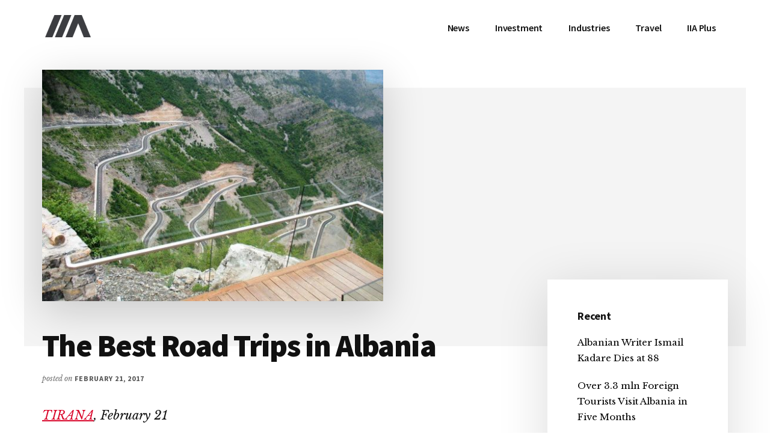

--- FILE ---
content_type: text/html; charset=UTF-8
request_url: https://invest-in-albania.org/the-best-road-trips-in-albania/
body_size: 23328
content:
<!DOCTYPE html>
<html lang="en-US" prefix="og: https://ogp.me/ns#">
<head >
<meta charset="UTF-8"/>
<meta name="viewport" content="width=device-width, initial-scale=1"/>
<link rel="alternate" hreflang="en" href="https://invest-in-albania.org/the-best-road-trips-in-albania/"/>
<link rel="alternate" hreflang="x-default" href="https://invest-in-albania.org/the-best-road-trips-in-albania/"/>
<script data-no-defer="1" data-ezscrex="false" data-cfasync="false" data-pagespeed-no-defer data-cookieconsent="ignore">var ctPublicFunctions={"_ajax_nonce":"5bdc7ef63a","_rest_nonce":"b106d7e24c","_ajax_url":"\/wp-admin\/admin-ajax.php","_rest_url":"https:\/\/invest-in-albania.org\/wp-json\/","data__cookies_type":"native","data__ajax_type":"rest","text__wait_for_decoding":"Decoding the contact data, let us a few seconds to finish. Anti-Spam by CleanTalk","cookiePrefix":"","wprocket_detected":false}</script>
<script data-no-defer="1" data-ezscrex="false" data-cfasync="false" data-pagespeed-no-defer data-cookieconsent="ignore">var ctPublic={"_ajax_nonce":"5bdc7ef63a","settings__forms__check_internal":"0","settings__forms__check_external":"0","settings__forms__search_test":"1","settings__data__bot_detector_enabled":0,"blog_home":"https:\/\/invest-in-albania.org\/","pixel__setting":"0","pixel__enabled":false,"pixel__url":null,"data__email_check_before_post":1,"data__cookies_type":"native","data__key_is_ok":true,"data__visible_fields_required":true,"data__to_local_storage":[],"wl_brandname":"Anti-Spam by CleanTalk","wl_brandname_short":"CleanTalk","ct_checkjs_key":"de37d4711a6b652fcbe7bd0dac18798c59fc275c5ad22c63199163c52e2ab100","emailEncoderPassKey":"e8a5df3e094c2c70069daf9fb04c108f","bot_detector_forms_excluded":"W10=","advancedCacheExists":true}</script>
<title>The Best Road Trips in Albania &bull; IIA</title>
<meta name="description" content="These are only five of the best road trips in Albania."/>
<meta name="robots" content="follow, index, max-snippet:-1, max-video-preview:-1, max-image-preview:large"/>
<link rel="canonical" href="https://invest-in-albania.org/the-best-road-trips-in-albania/"/>
<meta property="og:locale" content="en_US"/>
<meta property="og:type" content="article"/>
<meta property="og:title" content="The Best Road Trips in Albania &bull; IIA"/>
<meta property="og:description" content="These are only five of the best road trips in Albania."/>
<meta property="og:url" content="https://invest-in-albania.org/the-best-road-trips-in-albania/"/>
<meta property="og:site_name" content="IIA"/>
<meta property="article:publisher" content="https://www.facebook.com/invest.albania/"/>
<meta property="article:tag" content="Albania"/>
<meta property="article:tag" content="featured"/>
<meta property="article:tag" content="Gjirokastra"/>
<meta property="article:tag" content="Llogara"/>
<meta property="article:tag" content="Saranda city"/>
<meta property="article:tag" content="Shkodra"/>
<meta property="article:tag" content="Tirana"/>
<meta property="article:tag" content="Vlora"/>
<meta property="article:section" content="Tourism"/>
<meta property="og:updated_time" content="2022-02-07T11:35:36+01:00"/>
<meta property="og:image" content="https://invest-in-albania.org/wp-content/uploads/leqet-2.jpg"/>
<meta property="og:image:secure_url" content="https://invest-in-albania.org/wp-content/uploads/leqet-2.jpg"/>
<meta property="og:image:width" content="960"/>
<meta property="og:image:height" content="652"/>
<meta property="og:image:alt" content="Road trips"/>
<meta property="og:image:type" content="image/jpeg"/>
<meta property="article:published_time" content="2017-02-21T15:54:27+01:00"/>
<meta property="article:modified_time" content="2022-02-07T11:35:36+01:00"/>
<meta name="twitter:card" content="summary_large_image"/>
<meta name="twitter:title" content="The Best Road Trips in Albania &bull; IIA"/>
<meta name="twitter:description" content="These are only five of the best road trips in Albania."/>
<meta name="twitter:site" content="@invest_albania"/>
<meta name="twitter:creator" content="@invest_albania"/>
<meta name="twitter:image" content="https://invest-in-albania.org/wp-content/uploads/leqet-2.jpg"/>
<meta name="twitter:label1" content="Written by"/>
<meta name="twitter:data1" content="Vjollca Shehu"/>
<meta name="twitter:label2" content="Time to read"/>
<meta name="twitter:data2" content="9 minutes"/>
<script type="application/ld+json" class="rank-math-schema">{"@context":"https://schema.org","@graph":[{"@type":"Organization","@id":"https://invest-in-albania.org/#organization","name":"Invest-in-Albania.org","url":"https://new.invest-in-albania.org","sameAs":["https://www.facebook.com/invest.albania/","https://twitter.com/invest_albania"],"logo":{"@type":"ImageObject","@id":"https://invest-in-albania.org/#logo","url":"http://new.invest-in-albania.org/wp-content/uploads/Invest-in-Albania-Logo.png","contentUrl":"http://new.invest-in-albania.org/wp-content/uploads/Invest-in-Albania-Logo.png","caption":"Invest-in-Albania.org","inLanguage":"en-US","width":"400","height":"400"}},{"@type":"WebSite","@id":"https://invest-in-albania.org/#website","url":"https://invest-in-albania.org","name":"Invest-in-Albania.org","publisher":{"@id":"https://invest-in-albania.org/#organization"},"inLanguage":"en-US"},{"@type":"ImageObject","@id":"https://invest-in-albania.org/wp-content/uploads/leqet-2.jpg","url":"https://invest-in-albania.org/wp-content/uploads/leqet-2.jpg","width":"960","height":"652","inLanguage":"en-US"},{"@type":"WebPage","@id":"https://invest-in-albania.org/the-best-road-trips-in-albania/#webpage","url":"https://invest-in-albania.org/the-best-road-trips-in-albania/","name":"The Best Road Trips in Albania &bull; IIA","datePublished":"2017-02-21T15:54:27+01:00","dateModified":"2022-02-07T11:35:36+01:00","isPartOf":{"@id":"https://invest-in-albania.org/#website"},"primaryImageOfPage":{"@id":"https://invest-in-albania.org/wp-content/uploads/leqet-2.jpg"},"inLanguage":"en-US"},{"@type":"Person","@id":"https://invest-in-albania.org/the-best-road-trips-in-albania/#author","name":"Vjollca Shehu","image":{"@type":"ImageObject","@id":"https://secure.gravatar.com/avatar/8baa415a23ab6f757f6a56271250e07b?s=96&amp;d=mm&amp;r=g","url":"https://secure.gravatar.com/avatar/8baa415a23ab6f757f6a56271250e07b?s=96&amp;d=mm&amp;r=g","caption":"Vjollca Shehu","inLanguage":"en-US"},"sameAs":["https://new.invest-in-albania.org","https://twitter.com/invest_albania"],"worksFor":{"@id":"https://invest-in-albania.org/#organization"}},{"@type":"BlogPosting","headline":"The Best Road Trips in Albania &bull; IIA","keywords":"Road trips","datePublished":"2017-02-21T15:54:27+01:00","dateModified":"2022-02-07T11:35:36+01:00","author":{"@id":"https://invest-in-albania.org/the-best-road-trips-in-albania/#author","name":"Vjollca Shehu"},"publisher":{"@id":"https://invest-in-albania.org/#organization"},"description":"These are only five of the best road trips in Albania.","name":"The Best Road Trips in Albania &bull; IIA","@id":"https://invest-in-albania.org/the-best-road-trips-in-albania/#richSnippet","isPartOf":{"@id":"https://invest-in-albania.org/the-best-road-trips-in-albania/#webpage"},"image":{"@id":"https://invest-in-albania.org/wp-content/uploads/leqet-2.jpg"},"inLanguage":"en-US","mainEntityOfPage":{"@id":"https://invest-in-albania.org/the-best-road-trips-in-albania/#webpage"}}]}</script>
<link rel='dns-prefetch' href='//fonts.googleapis.com'/>
<link rel="alternate" type="application/rss+xml" title="IIA &raquo; Feed" href="https://invest-in-albania.org/feed/"/>
<link rel="alternate" type="application/rss+xml" title="IIA &raquo; Comments Feed" href="https://invest-in-albania.org/comments/feed/"/>
<link rel="alternate" type="application/rss+xml" title="IIA &raquo; The Best Road Trips in Albania Comments Feed" href="https://invest-in-albania.org/the-best-road-trips-in-albania/feed/"/>
<link rel="stylesheet" type="text/css" href="//invest-in-albania.org/wp-content/cache/wpfc-minified/kyfpz0vk/auk2.css" media="all"/>
<style id='authority-pro-inline-css'>.single .content .entry-content > p:first-of-type{color:#111111;font-size:20px;font-style:italic;line-height:1.7;margin:0 0 35px;}
a, h4, h5, button, input[type="button"],
input[type="reset"],
input[type="submit"],		
.authority-subtitle, .button, .genesis-nav-menu .highlight a, .more-link, .entry-title a:focus, .entry-title a:hover, .genesis-nav-menu a:focus, .genesis-nav-menu a:hover, .genesis-nav-menu .current-menu-item > a, .genesis-nav-menu .sub-menu .current-menu-item > a:focus, .genesis-nav-menu .sub-menu .current-menu-item > a:hover, .genesis-responsive-menu .genesis-nav-menu a:focus, .genesis-responsive-menu .genesis-nav-menu a:hover, .menu-toggle:focus, .menu-toggle:hover, .site-container div.wpforms-container-full .wpforms-form input[type="submit"],
.site-container div.wpforms-container-full .wpforms-form button[type="submit"],
.sub-menu-toggle:focus, .sub-menu-toggle:hover{color:#d90429;}
button, input[type="button"],
input[type="reset"],
input[type="submit"],
.button, .genesis-nav-menu .highlight a, .more-link, .site-container div.wpforms-container-full .wpforms-form input[type="submit"],
.site-container div.wpforms-container-full .wpforms-form button[type="submit"]{border-color:#d90429;}
.enews-widget::after, .sidebar .enews-widget:nth-child(2n+1)::after{background:#d90429;}
button.primary, input[type="button"].primary,
input[type="reset"].primary,
input[type="submit"].primary,
.authority-top-banner, .button.primary, .more-link, .sidebar .enews-widget input[type="submit"],
.enews-widget input[type="submit"]{background-color:#d90429;color:#ffffff;}
.authority-top-banner a, .authority-top-banner a:focus, .authority-top-banner a:hover, #authority-top-banner-close,
#authority-top-banner-close:focus,
#authority-top-banner-close:hover{color:#ffffff;}
.archive-pagination .pagination-next > a, .archive-pagination .pagination-previous > a, .menu-toggle, .sub-menu-toggle{border-color:#d90429;color:#d90429;}
a.button:focus, a.button:hover, button:focus, button:hover, input[type="button"]:focus,
input[type="button"]:hover,
input[type="reset"]:focus,
input[type="reset"]:hover,
input[type="submit"]:focus,
input[type="submit"]:hover,
.archive-pagination li a:focus, .archive-pagination li a:hover, .archive-pagination .active a, .archive-pagination .pagination-next > a:focus, .archive-pagination .pagination-next > a:hover, .archive-pagination .pagination-previous > a:focus, .archive-pagination .pagination-previous > a:hover, .button:focus, .button:hover, .enews-widget input[type="submit"]:focus,
.enews-widget input[type="submit"]:hover,
.genesis-nav-menu .highlight a:focus, .genesis-nav-menu .highlight a:hover, .menu-toggle:focus, .menu-toggle:hover, .more-link:focus, .more-link:hover, .sidebar .enews-widget input[type="submit"]:focus,
.sidebar .enews-widget input[type="submit"]:hover,
.site-container div.wpforms-container-full .wpforms-form input[type="submit"]:focus,
.site-container div.wpforms-container-full .wpforms-form input[type="submit"]:hover,
.site-container div.wpforms-container-full .wpforms-form button[type="submit"]:focus,
.site-container div.wpforms-container-full .wpforms-form button[type="submit"]:hover,
.sub-menu-toggle:focus, .sub-menu-toggle:hover{background-color:#ed183d;border-color:#ed183d;color:#ffffff;}</style>
<style id='wp-emoji-styles-inline-css'>img.wp-smiley, img.emoji{display:inline !important;border:none !important;box-shadow:none !important;height:1em !important;width:1em !important;margin:0 0.07em !important;vertical-align:-0.1em !important;background:none !important;padding:0 !important;}</style>
<link rel="stylesheet" type="text/css" href="//invest-in-albania.org/wp-content/cache/wpfc-minified/lkvq89to/aoa0.css" media="all"/>
<style id='rank-math-toc-block-style-inline-css'>.wp-block-rank-math-toc-block nav ol{counter-reset:item}.wp-block-rank-math-toc-block nav ol li{display:block}.wp-block-rank-math-toc-block nav ol li:before{content:counters(item, ".") ". ";counter-increment:item}</style>
<style id='classic-theme-styles-inline-css'>.wp-block-button__link{color:#fff;background-color:#32373c;border-radius:9999px;box-shadow:none;text-decoration:none;padding:calc(.667em + 2px) calc(1.333em + 2px);font-size:1.125em}.wp-block-file__button{background:#32373c;color:#fff;text-decoration:none}</style>
<style id='global-styles-inline-css'>body{--wp--preset--color--black:#000000;--wp--preset--color--cyan-bluish-gray:#abb8c3;--wp--preset--color--white:#ffffff;--wp--preset--color--pale-pink:#f78da7;--wp--preset--color--vivid-red:#cf2e2e;--wp--preset--color--luminous-vivid-orange:#ff6900;--wp--preset--color--luminous-vivid-amber:#fcb900;--wp--preset--color--light-green-cyan:#7bdcb5;--wp--preset--color--vivid-green-cyan:#00d084;--wp--preset--color--pale-cyan-blue:#8ed1fc;--wp--preset--color--vivid-cyan-blue:#0693e3;--wp--preset--color--vivid-purple:#9b51e0;--wp--preset--color--theme-primary:#d90429;--wp--preset--gradient--vivid-cyan-blue-to-vivid-purple:linear-gradient(135deg,rgba(6,147,227,1) 0%,rgb(155,81,224) 100%);--wp--preset--gradient--light-green-cyan-to-vivid-green-cyan:linear-gradient(135deg,rgb(122,220,180) 0%,rgb(0,208,130) 100%);--wp--preset--gradient--luminous-vivid-amber-to-luminous-vivid-orange:linear-gradient(135deg,rgba(252,185,0,1) 0%,rgba(255,105,0,1) 100%);--wp--preset--gradient--luminous-vivid-orange-to-vivid-red:linear-gradient(135deg,rgba(255,105,0,1) 0%,rgb(207,46,46) 100%);--wp--preset--gradient--very-light-gray-to-cyan-bluish-gray:linear-gradient(135deg,rgb(238,238,238) 0%,rgb(169,184,195) 100%);--wp--preset--gradient--cool-to-warm-spectrum:linear-gradient(135deg,rgb(74,234,220) 0%,rgb(151,120,209) 20%,rgb(207,42,186) 40%,rgb(238,44,130) 60%,rgb(251,105,98) 80%,rgb(254,248,76) 100%);--wp--preset--gradient--blush-light-purple:linear-gradient(135deg,rgb(255,206,236) 0%,rgb(152,150,240) 100%);--wp--preset--gradient--blush-bordeaux:linear-gradient(135deg,rgb(254,205,165) 0%,rgb(254,45,45) 50%,rgb(107,0,62) 100%);--wp--preset--gradient--luminous-dusk:linear-gradient(135deg,rgb(255,203,112) 0%,rgb(199,81,192) 50%,rgb(65,88,208) 100%);--wp--preset--gradient--pale-ocean:linear-gradient(135deg,rgb(255,245,203) 0%,rgb(182,227,212) 50%,rgb(51,167,181) 100%);--wp--preset--gradient--electric-grass:linear-gradient(135deg,rgb(202,248,128) 0%,rgb(113,206,126) 100%);--wp--preset--gradient--midnight:linear-gradient(135deg,rgb(2,3,129) 0%,rgb(40,116,252) 100%);--wp--preset--font-size--small:12px;--wp--preset--font-size--medium:20px;--wp--preset--font-size--large:20px;--wp--preset--font-size--x-large:42px;--wp--preset--font-size--normal:16px;--wp--preset--font-size--larger:24px;--wp--preset--spacing--20:0.44rem;--wp--preset--spacing--30:0.67rem;--wp--preset--spacing--40:1rem;--wp--preset--spacing--50:1.5rem;--wp--preset--spacing--60:2.25rem;--wp--preset--spacing--70:3.38rem;--wp--preset--spacing--80:5.06rem;--wp--preset--shadow--natural:6px 6px 9px rgba(0, 0, 0, 0.2);--wp--preset--shadow--deep:12px 12px 50px rgba(0, 0, 0, 0.4);--wp--preset--shadow--sharp:6px 6px 0px rgba(0, 0, 0, 0.2);--wp--preset--shadow--outlined:6px 6px 0px -3px rgba(255, 255, 255, 1), 6px 6px rgba(0, 0, 0, 1);--wp--preset--shadow--crisp:6px 6px 0px rgba(0, 0, 0, 1);}:where(.is-layout-flex){gap:0.5em;}:where(.is-layout-grid){gap:0.5em;}body .is-layout-flex{display:flex;}body .is-layout-flex{flex-wrap:wrap;align-items:center;}body .is-layout-flex > *{margin:0;}body .is-layout-grid{display:grid;}body .is-layout-grid > *{margin:0;}:where(.wp-block-columns.is-layout-flex){gap:2em;}:where(.wp-block-columns.is-layout-grid){gap:2em;}:where(.wp-block-post-template.is-layout-flex){gap:1.25em;}:where(.wp-block-post-template.is-layout-grid){gap:1.25em;}.has-black-color{color:var(--wp--preset--color--black) !important;}.has-cyan-bluish-gray-color{color:var(--wp--preset--color--cyan-bluish-gray) !important;}.has-white-color{color:var(--wp--preset--color--white) !important;}.has-pale-pink-color{color:var(--wp--preset--color--pale-pink) !important;}.has-vivid-red-color{color:var(--wp--preset--color--vivid-red) !important;}.has-luminous-vivid-orange-color{color:var(--wp--preset--color--luminous-vivid-orange) !important;}.has-luminous-vivid-amber-color{color:var(--wp--preset--color--luminous-vivid-amber) !important;}.has-light-green-cyan-color{color:var(--wp--preset--color--light-green-cyan) !important;}.has-vivid-green-cyan-color{color:var(--wp--preset--color--vivid-green-cyan) !important;}.has-pale-cyan-blue-color{color:var(--wp--preset--color--pale-cyan-blue) !important;}.has-vivid-cyan-blue-color{color:var(--wp--preset--color--vivid-cyan-blue) !important;}.has-vivid-purple-color{color:var(--wp--preset--color--vivid-purple) !important;}.has-black-background-color{background-color:var(--wp--preset--color--black) !important;}.has-cyan-bluish-gray-background-color{background-color:var(--wp--preset--color--cyan-bluish-gray) !important;}.has-white-background-color{background-color:var(--wp--preset--color--white) !important;}.has-pale-pink-background-color{background-color:var(--wp--preset--color--pale-pink) !important;}.has-vivid-red-background-color{background-color:var(--wp--preset--color--vivid-red) !important;}.has-luminous-vivid-orange-background-color{background-color:var(--wp--preset--color--luminous-vivid-orange) !important;}.has-luminous-vivid-amber-background-color{background-color:var(--wp--preset--color--luminous-vivid-amber) !important;}.has-light-green-cyan-background-color{background-color:var(--wp--preset--color--light-green-cyan) !important;}.has-vivid-green-cyan-background-color{background-color:var(--wp--preset--color--vivid-green-cyan) !important;}.has-pale-cyan-blue-background-color{background-color:var(--wp--preset--color--pale-cyan-blue) !important;}.has-vivid-cyan-blue-background-color{background-color:var(--wp--preset--color--vivid-cyan-blue) !important;}.has-vivid-purple-background-color{background-color:var(--wp--preset--color--vivid-purple) !important;}.has-black-border-color{border-color:var(--wp--preset--color--black) !important;}.has-cyan-bluish-gray-border-color{border-color:var(--wp--preset--color--cyan-bluish-gray) !important;}.has-white-border-color{border-color:var(--wp--preset--color--white) !important;}.has-pale-pink-border-color{border-color:var(--wp--preset--color--pale-pink) !important;}.has-vivid-red-border-color{border-color:var(--wp--preset--color--vivid-red) !important;}.has-luminous-vivid-orange-border-color{border-color:var(--wp--preset--color--luminous-vivid-orange) !important;}.has-luminous-vivid-amber-border-color{border-color:var(--wp--preset--color--luminous-vivid-amber) !important;}.has-light-green-cyan-border-color{border-color:var(--wp--preset--color--light-green-cyan) !important;}.has-vivid-green-cyan-border-color{border-color:var(--wp--preset--color--vivid-green-cyan) !important;}.has-pale-cyan-blue-border-color{border-color:var(--wp--preset--color--pale-cyan-blue) !important;}.has-vivid-cyan-blue-border-color{border-color:var(--wp--preset--color--vivid-cyan-blue) !important;}.has-vivid-purple-border-color{border-color:var(--wp--preset--color--vivid-purple) !important;}.has-vivid-cyan-blue-to-vivid-purple-gradient-background{background:var(--wp--preset--gradient--vivid-cyan-blue-to-vivid-purple) !important;}.has-light-green-cyan-to-vivid-green-cyan-gradient-background{background:var(--wp--preset--gradient--light-green-cyan-to-vivid-green-cyan) !important;}.has-luminous-vivid-amber-to-luminous-vivid-orange-gradient-background{background:var(--wp--preset--gradient--luminous-vivid-amber-to-luminous-vivid-orange) !important;}.has-luminous-vivid-orange-to-vivid-red-gradient-background{background:var(--wp--preset--gradient--luminous-vivid-orange-to-vivid-red) !important;}.has-very-light-gray-to-cyan-bluish-gray-gradient-background{background:var(--wp--preset--gradient--very-light-gray-to-cyan-bluish-gray) !important;}.has-cool-to-warm-spectrum-gradient-background{background:var(--wp--preset--gradient--cool-to-warm-spectrum) !important;}.has-blush-light-purple-gradient-background{background:var(--wp--preset--gradient--blush-light-purple) !important;}.has-blush-bordeaux-gradient-background{background:var(--wp--preset--gradient--blush-bordeaux) !important;}.has-luminous-dusk-gradient-background{background:var(--wp--preset--gradient--luminous-dusk) !important;}.has-pale-ocean-gradient-background{background:var(--wp--preset--gradient--pale-ocean) !important;}.has-electric-grass-gradient-background{background:var(--wp--preset--gradient--electric-grass) !important;}.has-midnight-gradient-background{background:var(--wp--preset--gradient--midnight) !important;}.has-small-font-size{font-size:var(--wp--preset--font-size--small) !important;}.has-medium-font-size{font-size:var(--wp--preset--font-size--medium) !important;}.has-large-font-size{font-size:var(--wp--preset--font-size--large) !important;}.has-x-large-font-size{font-size:var(--wp--preset--font-size--x-large) !important;}
.wp-block-navigation a:where(:not(.wp-element-button)){color:inherit;}:where(.wp-block-post-template.is-layout-flex){gap:1.25em;}:where(.wp-block-post-template.is-layout-grid){gap:1.25em;}:where(.wp-block-columns.is-layout-flex){gap:2em;}:where(.wp-block-columns.is-layout-grid){gap:2em;}
.wp-block-pullquote{font-size:1.5em;line-height:1.6;}</style>
<link rel="stylesheet" type="text/css" href="//invest-in-albania.org/wp-content/cache/wpfc-minified/322xaiac/ap7f.css" media="all"/>
<!--[if lt IE 8]><link rel='stylesheet' id='ccchildpagesiecss-css' href='https://invest-in-albania.org/wp-content/plugins/cc-child-pages/includes/css/styles.ie.css' media='all'/><![endif]-->
<style>#honeypot-field-url,.um-form input[type=text].apbct_special_field,.wc_apbct_email_id,input[class*=apbct].apbct_special_field{display:none!important}.apbct-tooltip,.apbct-tooltip--text{border-radius:5px;background:#d3d3d3}.apbct-trusted-text--div,.apbct-trusted-text--label{text-align:center;width:100%}.comment-form-cookies-consent{width:100%;overflow:hidden}.apbct-email-encoder{position:relative}.apbct-tooltip{display:none;position:inherit;margin-top:5px;left:5px;opacity:.9}.apbct-tooltip--text{position:sticky;padding:10px;width:max-content}.apbct-trusted-text--label,.apbct-trusted-text--label_left{font-size:small!important;padding:5px 0;display:inline-block}.apbct-tooltip--arrow{position:absolute;background:#d3d3d3;width:10px;height:10px;top:-5px;left:10px;transform:rotate(135deg)}.apbct-trusted-text--div{font-size:small!important;display:inline-block;margin-bottom:2pc}.apbct-trusted-text--label_left{text-align:left}.apbct-trusted-text--span{display:inline-block}.apbct-popup-fade:before{content:'';background:#000;position:fixed;left:0;top:0;width:100%;height:100%;opacity:.7;z-index:9999}.apbct-popup{position:fixed;top:20%;left:50%;padding:20px;width:360px;margin-left:-200px;background:#fff;border:1px solid;border-radius:4px;z-index:99999;opacity:1}.wpcf7 .screen-reader-response{position:absolute;overflow:hidden;clip:rect(1px, 1px, 1px, 1px);clip-path:inset(50%);height:1px;width:1px;margin:-1px;padding:0;border:0;word-wrap:normal !important;}
.wpcf7 form .wpcf7-response-output{margin:2em 0.5em 1em;padding:0.2em 1em;border:2px solid #00a0d2;}
.wpcf7 form.init .wpcf7-response-output, .wpcf7 form.resetting .wpcf7-response-output, .wpcf7 form.submitting .wpcf7-response-output{display:none;}
.wpcf7 form.sent .wpcf7-response-output{border-color:#46b450;}
.wpcf7 form.failed .wpcf7-response-output, .wpcf7 form.aborted .wpcf7-response-output{border-color:#dc3232;}
.wpcf7 form.spam .wpcf7-response-output{border-color:#f56e28;}
.wpcf7 form.invalid .wpcf7-response-output, .wpcf7 form.unaccepted .wpcf7-response-output, .wpcf7 form.payment-required .wpcf7-response-output{border-color:#ffb900;}
.wpcf7-form-control-wrap{position:relative;}
.wpcf7-not-valid-tip{color:#dc3232;font-size:1em;font-weight:normal;display:block;}
.use-floating-validation-tip .wpcf7-not-valid-tip{position:relative;top:-2ex;left:1em;z-index:100;border:1px solid #dc3232;background:#fff;padding:.2em .8em;width:24em;}
.wpcf7-list-item{display:inline-block;margin:0 0 0 1em;}
.wpcf7-list-item-label::before, .wpcf7-list-item-label::after{content:" ";}
.wpcf7-spinner{visibility:hidden;display:inline-block;background-color:#23282d;opacity:0.75;width:24px;height:24px;border:none;border-radius:100%;padding:0;margin:0 24px;position:relative;}
form.submitting .wpcf7-spinner{visibility:visible;}
.wpcf7-spinner::before{content:'';position:absolute;background-color:#fbfbfc;top:4px;left:4px;width:6px;height:6px;border:none;border-radius:100%;transform-origin:8px 8px;animation-name:spin;animation-duration:1000ms;animation-timing-function:linear;animation-iteration-count:infinite;}
@media (prefers-reduced-motion: reduce) {
.wpcf7-spinner::before{animation-name:blink;animation-duration:2000ms;}
}
@keyframes spin {
from{transform:rotate(0deg);}
to{transform:rotate(360deg);}
}
@keyframes blink {
from{opacity:0;}
50%{opacity:1;}
to{opacity:0;}
}
.wpcf7 input[type="file"]{cursor:pointer;}
.wpcf7 input[type="file"]:disabled{cursor:default;}
.wpcf7 .wpcf7-submit:disabled{cursor:not-allowed;}
.wpcf7 input[type="url"],
.wpcf7 input[type="email"],
.wpcf7 input[type="tel"]{direction:ltr;}
.wpcf7-reflection > output{display:list-item;list-style:none;}</style>
<link rel="stylesheet" type="text/css" href="//invest-in-albania.org/wp-content/cache/wpfc-minified/d36q6syu/ddcs7.css" media="1"/>
<link rel="stylesheet" type="text/css" href="//invest-in-albania.org/wp-content/cache/wpfc-minified/q6umu0g5/ddcs7.css" media="all"/>
<style id='authority-pro-gutenberg-inline-css'>.gb-block-post-grid a.gb-block-post-grid-more-link, .gb-block-post-grid .gb-post-grid-items .gb-block-post-grid-title a:focus, .gb-block-post-grid .gb-post-grid-items .gb-block-post-grid-title a:hover, .wp-block-image.vertical-caption figcaption a:focus, .wp-block-image.vertical-caption figcaption a:hover{color:#d90429;}
.site-container .gb-button, .site-container .gb-newsletter-submit, .site-container .gb-newsletter-submit:hover, .site-container .wp-block-button .wp-block-button__link, .wp-block-media-text .wp-block-media-text__media::after, .wp-block-image.stylized-background::after{background-color:#d90429;}
.site-container .gb-button, .wp-block-button .wp-block-button__link:not(.has-background),
.wp-block-button .wp-block-button__link:not(.has-background):focus,
.wp-block-button .wp-block-button__link:not(.has-background):hover{color:#ffffff;}
.site-container .wp-block-button.is-style-outline .wp-block-button__link{color:#d90429;}
.site-container .wp-block-button.is-style-outline .wp-block-button__link:focus, .site-container .wp-block-button.is-style-outline .wp-block-button__link:hover{color:#fc274c;}
.site-container .wp-block-pullquote.is-style-solid-color{background-color:#d90429;}
.site-container .has-small-font-size{font-size:12px;}
.site-container .has-normal-font-size{font-size:16px;}
.site-container .has-large-font-size{font-size:20px;}
.site-container .has-larger-font-size{font-size:24px;}
.site-container .has-theme-primary-color, .site-container .wp-block-button .wp-block-button__link.has-theme-primary-color, .site-container .wp-block-button.is-style-outline .wp-block-button__link.has-theme-primary-color{color:#d90429;}
.site-container .has-theme-primary-background-color, .site-container .wp-block-button .wp-block-button__link.has-theme-primary-background-color, .site-container .wp-block-pullquote.is-style-solid-color.has-theme-primary-background-color{background-color:#d90429;}</style>
<link rel="https://api.w.org/" href="https://invest-in-albania.org/wp-json/"/><link rel="alternate" type="application/json" href="https://invest-in-albania.org/wp-json/wp/v2/posts/14855"/><link rel="EditURI" type="application/rsd+xml" title="RSD" href="https://invest-in-albania.org/xmlrpc.php?rsd"/>
<link rel='shortlink' href='https://invest-in-albania.org/?p=14855'/>
<link rel="alternate" type="application/json+oembed" href="https://invest-in-albania.org/wp-json/oembed/1.0/embed?url=https%3A%2F%2Finvest-in-albania.org%2Fthe-best-road-trips-in-albania%2F"/>
<link rel="alternate" type="text/xml+oembed" href="https://invest-in-albania.org/wp-json/oembed/1.0/embed?url=https%3A%2F%2Finvest-in-albania.org%2Fthe-best-road-trips-in-albania%2F&#038;format=xml"/>
<link rel="pingback" href="https://invest-in-albania.org/xmlrpc.php"/>
<link rel="icon" href="https://invest-in-albania.org/wp-content/uploads/favicon.ico" sizes="32x32"/>
<link rel="icon" href="https://invest-in-albania.org/wp-content/uploads/favicon.ico" sizes="192x192"/>
<link rel="apple-touch-icon" href="https://invest-in-albania.org/wp-content/uploads/favicon.ico"/>
<meta name="msapplication-TileImage" content="https://invest-in-albania.org/wp-content/uploads/favicon.ico"/>
<script data-wpfc-render="false">var Wpfcll={s:[],osl:0,scroll:false,i:function(){Wpfcll.ss();window.addEventListener('load',function(){window.addEventListener("DOMSubtreeModified",function(e){Wpfcll.osl=Wpfcll.s.length;Wpfcll.ss();if(Wpfcll.s.length > Wpfcll.osl){Wpfcll.ls(false);}},false);Wpfcll.ls(true);});window.addEventListener('scroll',function(){Wpfcll.scroll=true;Wpfcll.ls(false);});window.addEventListener('resize',function(){Wpfcll.scroll=true;Wpfcll.ls(false);});window.addEventListener('click',function(){Wpfcll.scroll=true;Wpfcll.ls(false);});},c:function(e,pageload){var w=document.documentElement.clientHeight || body.clientHeight;var n=0;if(pageload){n=0;}else{n=(w > 800) ? 800:200;n=Wpfcll.scroll ? 800:n;}var er=e.getBoundingClientRect();var t=0;var p=e.parentNode ? e.parentNode:false;if(typeof p.getBoundingClientRect=="undefined"){var pr=false;}else{var pr=p.getBoundingClientRect();}if(er.x==0 && er.y==0){for(var i=0;i < 10;i++){if(p){if(pr.x==0 && pr.y==0){if(p.parentNode){p=p.parentNode;}if(typeof p.getBoundingClientRect=="undefined"){pr=false;}else{pr=p.getBoundingClientRect();}}else{t=pr.top;break;}}};}else{t=er.top;}if(w - t+n > 0){return true;}return false;},r:function(e,pageload){var s=this;var oc,ot;try{oc=e.getAttribute("data-wpfc-original-src");ot=e.getAttribute("data-wpfc-original-srcset");originalsizes=e.getAttribute("data-wpfc-original-sizes");if(s.c(e,pageload)){if(oc || ot){if(e.tagName=="DIV" || e.tagName=="A" || e.tagName=="SPAN"){e.style.backgroundImage="url("+oc+")";e.removeAttribute("data-wpfc-original-src");e.removeAttribute("data-wpfc-original-srcset");e.removeAttribute("onload");}else{if(oc){e.setAttribute('src',oc);}if(ot){e.setAttribute('srcset',ot);}if(originalsizes){e.setAttribute('sizes',originalsizes);}if(e.getAttribute("alt") && e.getAttribute("alt")=="blank"){e.removeAttribute("alt");}e.removeAttribute("data-wpfc-original-src");e.removeAttribute("data-wpfc-original-srcset");e.removeAttribute("data-wpfc-original-sizes");e.removeAttribute("onload");if(e.tagName=="IFRAME"){var y="https://www.youtube.com/embed/";if(navigator.userAgent.match(/\sEdge?\/\d/i)){e.setAttribute('src',e.getAttribute("src").replace(/.+\/templates\/youtube\.html\#/,y));}e.onload=function(){if(typeof window.jQuery !="undefined"){if(jQuery.fn.fitVids){jQuery(e).parent().fitVids({customSelector:"iframe[src]"});}}var s=e.getAttribute("src").match(/templates\/youtube\.html\#(.+)/);if(s){try{var i=e.contentDocument || e.contentWindow;if(i.location.href=="about:blank"){e.setAttribute('src',y+s[1]);}}catch(err){e.setAttribute('src',y+s[1]);}}}}}}else{if(e.tagName=="NOSCRIPT"){if(jQuery(e).attr("data-type")=="wpfc"){e.removeAttribute("data-type");jQuery(e).after(jQuery(e).text());}}}}}catch(error){console.log(error);console.log("==>",e);}},ss:function(){var i=Array.prototype.slice.call(document.getElementsByTagName("img"));var f=Array.prototype.slice.call(document.getElementsByTagName("iframe"));var d=Array.prototype.slice.call(document.getElementsByTagName("div"));var a=Array.prototype.slice.call(document.getElementsByTagName("a"));var s=Array.prototype.slice.call(document.getElementsByTagName("span"));var n=Array.prototype.slice.call(document.getElementsByTagName("noscript"));this.s=i.concat(f).concat(d).concat(a).concat(s).concat(n);},ls:function(pageload){var s=this;[].forEach.call(s.s,function(e,index){s.r(e,pageload);});}};document.addEventListener('DOMContentLoaded',function(){wpfci();});function wpfci(){Wpfcll.i();}</script>
</head>
<body class="post-template-default single single-post postid-14855 single-format-standard wp-custom-logo wp-embed-responsive header-full-width content-sidebar genesis-breadcrumbs-hidden has-featured-image" itemscope itemtype="https://schema.org/WebPage"><ul class="genesis-skip-link"><li><a href="#genesis-content" class="screen-reader-shortcut"> Skip to main content</a></li><li><a href="#genesis-sidebar-primary" class="screen-reader-shortcut"> Skip to primary sidebar</a></li><li><a href="#footer" class="screen-reader-shortcut"> Skip to footer</a></li></ul><div class="site-container"><h2 id="additional-menu-label" class="screen-reader-text">Additional menu</h2><header class="site-header" itemscope itemtype="https://schema.org/WPHeader"><div class="wrap"><div class="title-area"><a href="https://invest-in-albania.org/" class="custom-logo-link" rel="home"><img width="88" height="48" src="https://invest-in-albania.org/wp-content/uploads/cropped-invest-in-albania-logo-1.png" class="custom-logo" alt="Invest in Albania" decoding="async" srcset="https://invest-in-albania.org/wp-content/uploads/cropped-invest-in-albania-logo-1.png 88w, https://invest-in-albania.org/wp-content/uploads/cropped-invest-in-albania-logo-1-88x48.png 200w" sizes="(max-width: 88px) 100vw, 88px"/></a><p class="site-title" itemprop="headline">IIA</p></div><nav class="nav-primary" aria-label="Main" itemscope itemtype="https://schema.org/SiteNavigationElement" id="genesis-nav-primary"><div class="wrap"><ul id="menu-main-menu" class="menu genesis-nav-menu menu-primary js-superfish"><li id="menu-item-16016" class="menu-item menu-item-type-custom menu-item-object-custom menu-item-16016"><a title="News" href="/" itemprop="url"><span itemprop="name">News</span></a></li> <li id="menu-item-325" class="menu-item menu-item-type-custom menu-item-object-custom menu-item-has-children menu-item-325"><a href="/investment-tips-2/" itemprop="url"><span itemprop="name">Investment</span></a> <ul class="sub-menu"> <li id="menu-item-26125" class="menu-item menu-item-type-post_type menu-item-object-page menu-item-26125"><a href="https://invest-in-albania.org/industries/" itemprop="url"><span itemprop="name">Doing Business</span></a></li> <li id="menu-item-400" class="menu-item menu-item-type-post_type menu-item-object-page menu-item-400"><a title="Potential of Investments in Albania" href="https://invest-in-albania.org/investment-tips-2/" itemprop="url"><span itemprop="name">Investment Opportunities</span></a></li> <li id="menu-item-34360" class="menu-item menu-item-type-post_type menu-item-object-page menu-item-34360"><a href="https://invest-in-albania.org/investment-tips-2/investment-incentives-in-albania/" itemprop="url"><span itemprop="name">Investment Incentives</span></a></li> <li id="menu-item-26128" class="menu-item menu-item-type-post_type menu-item-object-page menu-item-26128"><a title="Products" href="https://invest-in-albania.org/investment-tips-2/albanian-products/" itemprop="url"><span itemprop="name">Products &#8211; Import &#038; Export</span></a></li> <li id="menu-item-44596" class="menu-item menu-item-type-post_type menu-item-object-page menu-item-44596"><a title="Albanian Visa: Start Your Visa Application Online" href="https://invest-in-albania.org/albania/albanian-visa-start-your-visa-application-online/" itemprop="url"><span itemprop="name">Online Visa</span></a></li> <li id="menu-item-11109" class="menu-item menu-item-type-post_type menu-item-object-page menu-item-11109"><a title="Facts and Links about Albania" href="https://invest-in-albania.org/albania/" itemprop="url"><span itemprop="name">Albania Facts</span></a></li> </ul> </li> <li id="menu-item-26404" class="menu-item menu-item-type-post_type menu-item-object-page menu-item-has-children menu-item-26404"><a href="https://invest-in-albania.org/industries/" itemprop="url"><span itemprop="name">Industries</span></a> <ul class="sub-menu"> <li id="menu-item-25701" class="menu-item menu-item-type-custom menu-item-object-custom menu-item-25701"><a href="/outsourcing/" itemprop="url"><span itemprop="name">Outsourcing</span></a></li> <li id="menu-item-27327" class="menu-item menu-item-type-post_type menu-item-object-page menu-item-27327"><a href="https://invest-in-albania.org/industries/clothing-manufacturing/" itemprop="url"><span itemprop="name">Cloth Manufacturing</span></a></li> <li id="menu-item-28503" class="menu-item menu-item-type-post_type menu-item-object-page menu-item-28503"><a href="https://invest-in-albania.org/industries/agriculture/" itemprop="url"><span itemprop="name">Agriculture</span></a></li> <li id="menu-item-34504" class="menu-item menu-item-type-post_type menu-item-object-page menu-item-34504"><a href="https://invest-in-albania.org/industries/medicinal-plants/" itemprop="url"><span itemprop="name">Medicinal Plants</span></a></li> <li id="menu-item-16079" class="menu-item menu-item-type-post_type menu-item-object-page menu-item-16079"><a title="Find property and real estate" href="https://invest-in-albania.org/property-albania-real-estate/" itemprop="url"><span itemprop="name">Real Estate &#038; Property</span></a></li> <li id="menu-item-27692" class="menu-item menu-item-type-post_type menu-item-object-page menu-item-27692"><a href="https://invest-in-albania.org/industries/fish-processing/" itemprop="url"><span itemprop="name">Seafood</span></a></li> </ul> </li> <li id="menu-item-163" class="menu-item menu-item-type-post_type menu-item-object-page current-menu-ancestor current-menu-parent current_page_parent current_page_ancestor menu-item-has-children menu-item-163"><a title="Travel &#038; Tourism in Albania" href="https://invest-in-albania.org/tourism-tips-2/" itemprop="url"><span itemprop="name">Travel</span></a> <ul class="sub-menu"> <li id="menu-item-165" class="menu-item menu-item-type-post_type menu-item-object-page menu-item-165"><a title="Beaches in Albania" href="https://invest-in-albania.org/tourism-tips-2/blue-tourism-2/" itemprop="url"><span itemprop="name">Beaches</span></a></li> <li id="menu-item-164" class="menu-item menu-item-type-post_type menu-item-object-page menu-item-164"><a title="Mountains and Hiking in Albania" href="https://invest-in-albania.org/tourism-tips-2/green-tourism-2/" itemprop="url"><span itemprop="name">Mountains</span></a></li> <li id="menu-item-19478" class="menu-item menu-item-type-post_type menu-item-object-page menu-item-19478"><a href="https://invest-in-albania.org/tourism-tips-2/tours-albania-pick-guide-albanian-trip/" itemprop="url"><span itemprop="name">Tours</span></a></li> <li id="menu-item-19996" class="menu-item menu-item-type-post_type menu-item-object-page menu-item-19996"><a href="https://invest-in-albania.org/tourism-tips-2/hiking-albania-walking-holidays/" itemprop="url"><span itemprop="name">Hiking &#038; Walking</span></a></li> <li id="menu-item-20863" class="menu-item menu-item-type-post_type menu-item-object-page menu-item-20863"><a title="Best Camping Experiences" href="https://invest-in-albania.org/tourism-tips-2/best-camping-experience-albania/" itemprop="url"><span itemprop="name">Camping</span></a></li> <li id="menu-item-19567" class="menu-item menu-item-type-post_type menu-item-object-page menu-item-19567"><a href="https://invest-in-albania.org/tourism-tips-2/rafting-in-albania/" itemprop="url"><span itemprop="name">Rafting</span></a></li> <li id="menu-item-44583" class="menu-item menu-item-type-post_type menu-item-object-post current-menu-item menu-item-44583"><a href="https://invest-in-albania.org/the-best-road-trips-in-albania/" aria-current="page" itemprop="url"><span itemprop="name">Road Trips</span></a></li> <li id="menu-item-15988" class="menu-item menu-item-type-post_type menu-item-object-page menu-item-15988"><a title="Cities of Albania &#8211; Details and opportunities" href="https://invest-in-albania.org/albanian-cities/" itemprop="url"><span itemprop="name">Cities</span></a></li> <li id="menu-item-59606" class="menu-item menu-item-type-custom menu-item-object-custom menu-item-59606"><a href="/albania/learn-albanian/" itemprop="url"><span itemprop="name">Learn Albanian</span></a></li> </ul> </li> <li id="menu-item-11161" class="menu-item menu-item-type-custom menu-item-object-custom menu-item-has-children menu-item-11161"><a href="#" itemprop="url"><span itemprop="name">IIA Plus</span></a> <ul class="sub-menu"> <li id="menu-item-44520" class="menu-item menu-item-type-custom menu-item-object-custom menu-item-44520"><a href="/contact-us/" itemprop="url"><span itemprop="name">Contact</span></a></li> <li id="menu-item-16064" class="menu-item menu-item-type-post_type menu-item-object-page menu-item-16064"><a title="Find a job in Albania" href="https://invest-in-albania.org/businesses/jobs-in-albania/" itemprop="url"><span itemprop="name">Jobs</span></a></li> <li id="menu-item-11146" class="menu-item menu-item-type-post_type menu-item-object-page menu-item-11146"><a href="https://invest-in-albania.org/about-us/" itemprop="url"><span itemprop="name">About</span></a></li> </ul> </li> </ul></div></nav></div></header><div class="site-inner"><div class="authority-featured-image"><img width="567" height="385" src="https://invest-in-albania.org/wp-content/uploads/leqet-2.jpg" class="authority-single-image" alt="" decoding="async" srcset="https://invest-in-albania.org/wp-content/uploads/leqet-2.jpg 960w, https://invest-in-albania.org/wp-content/uploads/leqet-2-300x204.jpg 300w, https://invest-in-albania.org/wp-content/uploads/leqet-2-768x522.jpg 768w, https://invest-in-albania.org/wp-content/uploads/leqet-2-580x394.jpg 580w, https://invest-in-albania.org/wp-content/uploads/leqet-2-860x584.jpg 860w" sizes="(max-width: 567px) 100vw, 567px"/></div><div class="content-sidebar-wrap"><main class="content" id="genesis-content"><article class="post-14855 post type-post status-publish format-standard has-post-thumbnail category-tourism tag-albania tag-featured tag-gjirokastra tag-llogara tag-saranda tag-shkodra tag-tirana tag-vlora entry" aria-label="The Best Road Trips in Albania" itemscope itemtype="https://schema.org/CreativeWork"><header class="entry-header"><h1 class="entry-title" itemprop="headline">The Best Road Trips in Albania</h1>
<p class="entry-meta">posted on <time class="entry-time" itemprop="datePublished" datetime="2017-02-21T15:54:27+01:00">February 21, 2017</time></p></header><div class="entry-content" itemprop="text"><p><a class="ilgen" href="https://invest-in-albania.org/albanian-cities/tirane-county-2/">TIRANA</a>, February 21</p> <p>Albania is turning into a first-rate destination that sometimes exceeds the expectations of tourists. From backpacking to cruise ship <a class="ilgen" href="https://invest-in-albania.org/tourism-tips-2/">tourism</a>, the country is making the headlines as one of the best places to visit in 2017. Forbes says it, National Geographic too.</p> <p>But what about those who just like Kerouac believe that the road is life?<br /> What are some of the best roads that Albania can offer to expert drivers, cyclists, and bikers that look for exceptional road trips? Besides lesser-known destinations that are difficult to find in other parts of Europe, there are some breathtaking roads. Driving is the easiest way to see Albania. You can hit the road in a car or campervan and travel from the Ionian coast in the south to the Alps in the north.</p> <p><strong>Road safety in Albania</strong></p> <p>Traffic in the country can be chaotic, especially during the summer as it is the time when Albanians living abroad and tourists flock to the country. The road infrastructure is good while the trails for cycling and biking are well-marked.<br /> Traffic jams are a problem mostly in Tirana while in other parts of the country traffic is often caused by a passing herd of sheep. Almost the entire country is safe to drive or cycle as people are friendly and nice.</p> <p><strong>The most beautiful roads in Albania</strong></p> <p>It is difficult to tell which is the most beautiful, Llogara or Leqet e Hotit? One takes to the sea and the other to the heart of the mountains.</p> <h3>1. The road to Vermosh or Leqet e Hotit</h3> <p><img loading="lazy" decoding="async" class="aligncenter size-full wp-image-14856" src="http://new.invest-in-albania.org/wp-content/uploads/leqet-e-hotit-1.jpg" alt="" width="960" height="719" srcset="https://invest-in-albania.org/wp-content/uploads/leqet-e-hotit-1.jpg 960w, https://invest-in-albania.org/wp-content/uploads/leqet-e-hotit-1-300x225.jpg 300w, https://invest-in-albania.org/wp-content/uploads/leqet-e-hotit-1-768x575.jpg 768w, https://invest-in-albania.org/wp-content/uploads/leqet-e-hotit-1-580x434.jpg 580w, https://invest-in-albania.org/wp-content/uploads/leqet-e-hotit-1-860x644.jpg 860w" sizes="(max-width: 960px) 100vw, 960px"/></p> <p><em>Photo by Adis Shera </em></p> <p><a href="http://www.cyclingabout.com/best-roads-in-the-world-to-ride-your-bike/" rel="noopener">Cyclingabout.com</a> says that if you are going to ride a bike, this one is among the 40 most beautiful roads in the world. The road winds in the Albanian Alps also known as the Accursed Mountains and along the Montenegrin border. The road ascends to a mountain pass at 730 meters above sea level, but the reward is the view from the glass balcony at the top</p> <h6>What to see, where to go?</h6> <p>The road to Vermosh begins in Shkodra, one of the largest and most interesting cities in Albania. It is famous for <a href="https://invest-in-albania.org/the-legend-of-rozafa-buried-in-the-foundation-of-a-castle/">Rozafa Castle</a> and its legend, the stunning waterscape created by Shkodra Laka, Buna, and Drin River, and the impressive number of bicycles. This is a city of rich history, traditions, and cultural heritage.</p> <p><img onload="Wpfcll.r(this,true);" src="[data-uri]" loading="lazy" decoding="async" class="aligncenter size-full wp-image-467" data-wpfc-original-src="http://new.invest-in-albania.org/wp-content/uploads/rozafa-castle-shkodra-albania.jpg" alt="blank" width="500" height="375" data-wpfc-original-srcset="https://invest-in-albania.org/wp-content/uploads/rozafa-castle-shkodra-albania.jpg 500w, https://invest-in-albania.org/wp-content/uploads/rozafa-castle-shkodra-albania-300x225.jpg 300w" data-wpfc-original-sizes="(max-width: 500px) 100vw, 500px"/></p> <p>It is home to the Marubi National Photo Museum, which comprises more than 150,000 photos from three generations of photographers. Shkodra is also famous for its delicious cuisine and artisans. Meanwhile, Shkodra Lake is one of the largest bird reserves in Europe.</p> <p><img onload="Wpfcll.r(this,true);" src="[data-uri]" loading="lazy" decoding="async" class="aligncenter size-full wp-image-14857" data-wpfc-original-src="http://new.invest-in-albania.org/wp-content/uploads/leqet-1.jpg" alt="blank" width="960" height="639" data-wpfc-original-srcset="https://invest-in-albania.org/wp-content/uploads/leqet-1.jpg 960w, https://invest-in-albania.org/wp-content/uploads/leqet-1-300x200.jpg 300w, https://invest-in-albania.org/wp-content/uploads/leqet-1-768x511.jpg 768w, https://invest-in-albania.org/wp-content/uploads/leqet-1-580x386.jpg 580w, https://invest-in-albania.org/wp-content/uploads/leqet-1-860x572.jpg 860w" data-wpfc-original-sizes="(max-width: 960px) 100vw, 960px"/></p> <p><em>Photo by Hynesha Belinci</em><br /> After crossing Leqet e Hotit Mountain Pass the road heads to Tamara, Kelmend, and finally Vermosh. These and the villages of, Lepusha, Selca, Broja, Nikc, Vukel, and Kozhnja are part of a magnificent region of majestic landscapes. Tourism is developing in the area and guesthouses offer shelter to mountaineers and hikers that come to explore the area.</p> <p><em><strong>The best time to go:</strong> from April to September. Best for driving, cycling, and biking.</em></p> <h3>2. Llogara Pass</h3> <p><img onload="Wpfcll.r(this,true);" src="[data-uri]" loading="lazy" decoding="async" class="aligncenter size-full wp-image-5279" data-wpfc-original-src="http://new.invest-in-albania.org/wp-content/uploads/2621530836_da7717bb25_z.jpg" alt="blank" width="640" height="480" data-wpfc-original-srcset="https://invest-in-albania.org/wp-content/uploads/2621530836_da7717bb25_z.jpg 640w, https://invest-in-albania.org/wp-content/uploads/2621530836_da7717bb25_z-300x225.jpg 300w, https://invest-in-albania.org/wp-content/uploads/2621530836_da7717bb25_z-580x435.jpg 580w" data-wpfc-original-sizes="(max-width: 640px) 100vw, 640px"/></p> <p>If you come to Albania, Llogara must be part of your trip. The winding road descends from the highest peak at 1,043 meters above sea level to the Ionian coast. It connects the Albanian Riviera with Dukat, Orikum, and Vlora. The north part of the Llogara Pass is part of Llogara National Park.</p> <p><img onload="Wpfcll.r(this,true);" src="[data-uri]" loading="lazy" decoding="async" class="aligncenter size-full wp-image-407" data-wpfc-original-src="http://new.invest-in-albania.org/wp-content/uploads/llogara_3.jpg" alt="blank" width="900" height="545" data-wpfc-original-srcset="https://invest-in-albania.org/wp-content/uploads/llogara_3.jpg 900w, https://invest-in-albania.org/wp-content/uploads/llogara_3-300x182.jpg 300w, https://invest-in-albania.org/wp-content/uploads/llogara_3-768x465.jpg 768w, https://invest-in-albania.org/wp-content/uploads/llogara_3-580x351.jpg 580w, https://invest-in-albania.org/wp-content/uploads/llogara_3-860x521.jpg 860w" data-wpfc-original-sizes="(max-width: 900px) 100vw, 900px"/></p> <p>It includes a wide area of forests and natural monuments of forever bent pine trees such as Pisha Flamur.<br /> The dramatic view of the blue Ionian Sea as far as the eye can see is the highlight of this mountain pass. A paragliding launch platform is located at the top of the mountain pass offering visitors the chance to try one of the most unique experiences during their stay in Albania.</p> <h6>What to see, where to go?</h6> <p>If you’re coming from Vlora, the best places to visit along the road are the <a class="ilgen" href="https://invest-in-albania.org/tourism-tips-2/blue-tourism-2/">beaches</a> from Uji I Ftohte area, the amazing coast of Karaburun Peninsula, and Sazan Island, a derelict military base that during the recent years was open for tourists and visitors. Boating trips are the only way for visiting the island and the hidden beaches in Karaburun such as Grama Bay, Shen Vasili, Shen Jani, Dafina, Ravena, as well the beautiful caves of Haxhi Aliu, the Doves Cave, the English Cave, Duke Gjini cave, etc.</p> <p><img onload="Wpfcll.r(this,true);" src="[data-uri]" loading="lazy" decoding="async" class="aligncenter size-full wp-image-8984" data-wpfc-original-src="http://new.invest-in-albania.org/wp-content/uploads/grama-34.jpg" alt="blank" width="2048" height="1536" data-wpfc-original-srcset="https://invest-in-albania.org/wp-content/uploads/grama-34.jpg 2048w, https://invest-in-albania.org/wp-content/uploads/grama-34-300x225.jpg 300w, https://invest-in-albania.org/wp-content/uploads/grama-34-768x576.jpg 768w, https://invest-in-albania.org/wp-content/uploads/grama-34-1024x768.jpg 1024w, https://invest-in-albania.org/wp-content/uploads/grama-34-580x435.jpg 580w, https://invest-in-albania.org/wp-content/uploads/grama-34-860x645.jpg 860w, https://invest-in-albania.org/wp-content/uploads/grama-34-1160x870.jpg 1160w" data-wpfc-original-sizes="(max-width: 2048px) 100vw, 2048px"/><br /> Moreover, a stop at Oriku ancient city on Paleokastra hill is totally worth it. The city was established in the sixth century BC while during the middle ages it was recognized as Jericho. Vlora area is home to numerous ancient settlements such as in Amantia National Park, in Dukat and Tragjas villages.<br /> T<strong>he best time to go</strong>: Llogara National Park is a year-round destination yet the best time to visit the area is from April to October. The peak season is from mid-June through August. Best for driving and biking.</p> <h3>3. The coastal road on the Albanian Riviera</h3> <p><img onload="Wpfcll.r(this,true);" src="[data-uri]" loading="lazy" decoding="async" class="aligncenter size-full wp-image-14858" data-wpfc-original-src="http://new.invest-in-albania.org/wp-content/uploads/coast.png" alt="blank" width="635" height="633" data-wpfc-original-srcset="https://invest-in-albania.org/wp-content/uploads/coast.png 635w, https://invest-in-albania.org/wp-content/uploads/coast-300x300.png 300w, https://invest-in-albania.org/wp-content/uploads/coast-70x70.png 70w, https://invest-in-albania.org/wp-content/uploads/coast-360x360.png 360w, https://invest-in-albania.org/wp-content/uploads/coast-580x578.png 580w" data-wpfc-original-sizes="(max-width: 635px) 100vw, 635px"/><br /> The Albanian Riviera includes the area from the Ceraunian Mountains to Tongo Island. The road runs along the coast and in Palasa, Dhermi, Vuno, Himara, Qeparo, Borsh, Piqeras, Lukova, Saranda, Ksamil, and Butrint. Each of these places is a paradise destination for summer vacations. The road runs amid olive and citrus tree groves and small coastal villages. The most beautiful beaches in Albania are found in this area. There are famous destinations such as Drymades, Jali, and Ksamil beaches, which have started to feel overcrowded, and other still overlooked beaches like Livadh, Lukova, Krorez, and Kakome.</p> <p><img onload="Wpfcll.r(this,true);" src="[data-uri]" loading="lazy" decoding="async" class="aligncenter size-full wp-image-13506" data-wpfc-original-src="http://new.invest-in-albania.org/wp-content/uploads/lukova-plazh-2.jpg" alt="blank" width="600" height="600" data-wpfc-original-srcset="https://invest-in-albania.org/wp-content/uploads/lukova-plazh-2.jpg 600w, https://invest-in-albania.org/wp-content/uploads/lukova-plazh-2-300x300.jpg 300w, https://invest-in-albania.org/wp-content/uploads/lukova-plazh-2-70x70.jpg 70w, https://invest-in-albania.org/wp-content/uploads/lukova-plazh-2-360x360.jpg 360w, https://invest-in-albania.org/wp-content/uploads/lukova-plazh-2-580x580.jpg 580w" data-wpfc-original-sizes="(max-width: 600px) 100vw, 600px"/><br /> Further on, Saranda may be considered the capital of the Albanian Riviera. Even though the city has been seriously damaged by so-called urban planners and chaotic construction, it still offers plenty of personality. The city faces the Greek Island of Corfu, which can be reached for 30 minutes by hydrofoil boats or one hour and a half by ferry boat. Saranda is one of the sunniest cities in Europe.<br /> During the centuries the city was called by several names. Ancient documents say that it was mentioned by Cicero, Strabo, and Ptolemy as Onhezmi.</p> <p>Meanwhile, the name Saranda was mentioned for the first time in 1412 and it was related to Agii Saranda, the Forty Saints ancient monastery. The last name of the city was Porto Eda. It was named after the daughter of Benito Mussolini during World War II.</p> <p><img onload="Wpfcll.r(this,true);" src="[data-uri]" loading="lazy" decoding="async" class="aligncenter size-full wp-image-14091" data-wpfc-original-src="http://new.invest-in-albania.org/wp-content/uploads/saranda3.jpg" alt="blank" width="960" height="960" data-wpfc-original-srcset="https://invest-in-albania.org/wp-content/uploads/saranda3.jpg 960w, https://invest-in-albania.org/wp-content/uploads/saranda3-300x300.jpg 300w, https://invest-in-albania.org/wp-content/uploads/saranda3-768x768.jpg 768w, https://invest-in-albania.org/wp-content/uploads/saranda3-70x70.jpg 70w, https://invest-in-albania.org/wp-content/uploads/saranda3-360x360.jpg 360w, https://invest-in-albania.org/wp-content/uploads/saranda3-580x580.jpg 580w, https://invest-in-albania.org/wp-content/uploads/saranda3-860x860.jpg 860w" data-wpfc-original-sizes="(max-width: 960px) 100vw, 960px"/></p> <h6>Where to go, what to see?</h6> <p>Almost any place mentioned so far has to be visited if you have time but the jewel in the crown is the ancient city of Butrint. Located in Butrint National Park, in an inland lagoon, this is one of the three UNESCO World Heritage Sites found in Albania.</p> <p><img onload="Wpfcll.r(this,true);" src="[data-uri]" loading="lazy" decoding="async" class="aligncenter size-full wp-image-14338" data-wpfc-original-src="http://new.invest-in-albania.org/wp-content/uploads/butrint-park.jpg" alt="blank" width="960" height="640" data-wpfc-original-srcset="https://invest-in-albania.org/wp-content/uploads/butrint-park.jpg 960w, https://invest-in-albania.org/wp-content/uploads/butrint-park-300x200.jpg 300w, https://invest-in-albania.org/wp-content/uploads/butrint-park-768x512.jpg 768w, https://invest-in-albania.org/wp-content/uploads/butrint-park-580x387.jpg 580w, https://invest-in-albania.org/wp-content/uploads/butrint-park-860x573.jpg 860w" data-wpfc-original-sizes="(max-width: 960px) 100vw, 960px"/><br /> “With its hinterland, it constitutes an exceptional cultural landscape, which has developed organically over many centuries. Butrint has escaped aggressive development of the type that has reduced the heritage value of most historic landscapes in the Mediterranean region,” unesco.org says.<br /> <strong>The best time to go:</strong> The Albanian Riviera sees the largest number of visitors during the summer season. Yet the area and Butrint National Park are year-round destinations. Numerous people, mostly hikers come out of the season. Yet the best time to visit varies from April to October. Best for driving, cycling, and biking.</p> <h3>4. Muzina Pass</h3> <p><img onload="Wpfcll.r(this,true);" src="[data-uri]" loading="lazy" decoding="async" class="aligncenter size-full wp-image-9007" data-wpfc-original-src="http://new.invest-in-albania.org/wp-content/uploads/Blue-eye-3.jpg" alt="blank" width="761" height="507" data-wpfc-original-srcset="https://invest-in-albania.org/wp-content/uploads/Blue-eye-3.jpg 761w, https://invest-in-albania.org/wp-content/uploads/Blue-eye-3-300x200.jpg 300w, https://invest-in-albania.org/wp-content/uploads/Blue-eye-3-580x386.jpg 580w" data-wpfc-original-sizes="(max-width: 761px) 100vw, 761px"/><br /> The Riviera certainly isn’t the only attraction in southern Albania. The next road is from Saranda to Gjirokastra through Muzina Pass. The road runs along the Bistrica River and begins to climb up to Muzina Pass up to 580 meters above sea level. But before starting to climb there are some places to visit.</p> <h6>What to see, where to go?</h6> <p>The first one is Saint Nicholas church in Mesopotam. Built over the ruins of a pagan temple, it survived destruction during the Communist regime. The monastery is a majestic building of major importance. It is located a few km away from Phoinike Archaeological Park. Back in ancient times, Phoinike was the center of Epirus.</p> <p><img onload="Wpfcll.r(this,true);" src="[data-uri]" loading="lazy" decoding="async" class="aligncenter size-full wp-image-9005" data-wpfc-original-src="http://new.invest-in-albania.org/wp-content/uploads/Blue-Eye.jpg" alt="blank" width="761" height="507" data-wpfc-original-srcset="https://invest-in-albania.org/wp-content/uploads/Blue-Eye.jpg 761w, https://invest-in-albania.org/wp-content/uploads/Blue-Eye-300x200.jpg 300w, https://invest-in-albania.org/wp-content/uploads/Blue-Eye-580x386.jpg 580w" data-wpfc-original-sizes="(max-width: 761px) 100vw, 761px"/><br /> Moreover, the next stop is at Blue Eye Spring. This is an uncommon natural spring set deep in lush vegetation in Delvina area. The color is deep blue at the center of the spring and light blues on the sides. Local people say that the origin of the Blue Eye Spring is found in an old legend. Various expeditions have explored the underwater cave, while scuba divers that reach the depth of 20 meters can sign their names in an underwater notebook. The area around is a green paradise. Water seems to flow everywhere and the park is at the same time blissfully serene and buzzing.</p> <p><img onload="Wpfcll.r(this,true);" src="[data-uri]" loading="lazy" decoding="async" class="aligncenter size-full wp-image-7426" data-wpfc-original-src="http://new.invest-in-albania.org/wp-content/uploads/blue-eye-saranda1.jpg" alt="blank" width="474" height="356" data-wpfc-original-srcset="https://invest-in-albania.org/wp-content/uploads/blue-eye-saranda1.jpg 474w, https://invest-in-albania.org/wp-content/uploads/blue-eye-saranda1-300x225.jpg 300w" data-wpfc-original-sizes="(max-width: 474px) 100vw, 474px"/><br /> The road to Muzina pass runs under shady vegetation until it reaches Muzina village. This is a typical Albanian village, mostly abandoned but interesting to visit. The area is famous for its cherries and chestnuts. About two km away, the road begins to descend in Dropulli area. Once in Jorgucat village, there are only two ways that go in opposite directions. One takes to the Greek border and the other to Gjirokastra, the second UNESCO World Heritage Site in Albania. This is the kind of place where one can stay a week or the entire life.</p> <p><img onload="Wpfcll.r(this,true);" src="[data-uri]" loading="lazy" decoding="async" class="aligncenter size-full wp-image-12325" data-wpfc-original-src="http://new.invest-in-albania.org/wp-content/uploads/Gjirokastra-1.jpg" alt="blank" width="2048" height="1152" data-wpfc-original-srcset="https://invest-in-albania.org/wp-content/uploads/Gjirokastra-1.jpg 2048w, https://invest-in-albania.org/wp-content/uploads/Gjirokastra-1-300x169.jpg 300w, https://invest-in-albania.org/wp-content/uploads/Gjirokastra-1-768x432.jpg 768w, https://invest-in-albania.org/wp-content/uploads/Gjirokastra-1-1024x576.jpg 1024w, https://invest-in-albania.org/wp-content/uploads/Gjirokastra-1-580x326.jpg 580w, https://invest-in-albania.org/wp-content/uploads/Gjirokastra-1-860x484.jpg 860w, https://invest-in-albania.org/wp-content/uploads/Gjirokastra-1-1160x653.jpg 1160w" data-wpfc-original-sizes="(max-width: 2048px) 100vw, 2048px"/></p> <h5>When to go?</h5> <p>The best time for taking this road is in spring and summertime and the colors that you see are only blue and green. Best for driving, cycling, and biking.</p> <h3>5. The Road to Rodoni Cape</h3> <p><img onload="Wpfcll.r(this,true);" src="[data-uri]" loading="lazy" decoding="async" class="aligncenter size-full wp-image-14859" data-wpfc-original-src="http://new.invest-in-albania.org/wp-content/uploads/rodoni.jpg" alt="blank" width="960" height="720" data-wpfc-original-srcset="https://invest-in-albania.org/wp-content/uploads/rodoni.jpg 960w, https://invest-in-albania.org/wp-content/uploads/rodoni-300x225.jpg 300w, https://invest-in-albania.org/wp-content/uploads/rodoni-768x576.jpg 768w, https://invest-in-albania.org/wp-content/uploads/rodoni-580x435.jpg 580w, https://invest-in-albania.org/wp-content/uploads/rodoni-860x645.jpg 860w" data-wpfc-original-sizes="(max-width: 960px) 100vw, 960px"/><em>Photo by Leo Kelmendi</em></p> <p>The perfect place to start this trip is in Lalzit Bay. Located on the Adriatic Coast, north of <a class="ilgen" href="https://invest-in-albania.org/albanian-cities/durres-county/">Durres</a> city, Rodoni Cape is a great option for a day trip from Tirana. Lalzit Bay is visited mostly during the summer season by Albanian and international tourists.Rodon is the best escape from Tirana’s hustle and bustle.<br /> The cape is related to ancient myths and legends. They say that it was named after the pagan Illyrian god of the sea, Redon. The road to the cape winds among small coastal villages and hills and down to the sea.</p> <h6>What to see, where to go?</h6> <p>Besides natural beauty, Rodon Cape has two important sites to visit. They are Skenderbeu Castle and Shna Ndou Church. The castle was built around 1451 by the national hero. Nowadays, most of the castle is under seawater, while the remained part was damaged by erosion and lack of intervention. On the other hand, the church is in better shape.</p> <p><img onload="Wpfcll.r(this,true);" src="[data-uri]" loading="lazy" decoding="async" class="aligncenter size-full wp-image-14861" data-wpfc-original-src="http://new.invest-in-albania.org/wp-content/uploads/rodon.jpg" alt="blank" width="960" height="640" data-wpfc-original-srcset="https://invest-in-albania.org/wp-content/uploads/rodon.jpg 960w, https://invest-in-albania.org/wp-content/uploads/rodon-300x200.jpg 300w, https://invest-in-albania.org/wp-content/uploads/rodon-768x512.jpg 768w, https://invest-in-albania.org/wp-content/uploads/rodon-580x387.jpg 580w, https://invest-in-albania.org/wp-content/uploads/rodon-860x573.jpg 860w" data-wpfc-original-sizes="(max-width: 960px) 100vw, 960px"/><em>Photo by Jetlir Izairi</em><br /> Rodon Cape is a great destination for people looking for spiritual and unusual places.<br /> <strong>Best time to visit</strong>: from May to September. Best for driving, cycling, and biking.</p> <p>These are only five of the best road trips in Albania.</p> <p>Invest in Albania</p> <p><span style="color: #3366ff;"><strong>READ MORE: </strong><a href="https://invest-in-albania.org/best-cities-to-live-in-albania-for-expats/" target="_blank" rel="noopener">Best Cities to Live in Albania for Expats &amp; Nomads</a></span><br /> <a href="https://invest-in-albania.org/tourism-in-albania/tours-albania-pick-guide-albanian-trip/" target="_blank" rel="noopener noreferrer">Tours in Albania – Pick a Guide for Your Albanian Trip</a><br /> <a href="https://invest-in-albania.org/best-autumn-road-trips-in-albania/" target="_blank" rel="noopener noreferrer">Best Autumn Road &#8211; Trips in Albania</a><br /> <a href="https://invest-in-albania.org/the-most-scenic-drives-in-albania/" target="_blank" rel="noopener noreferrer">The Most Scenic Drives in Albania</a><br /> <a href="https://invest-in-albania.org/adventure-tourism-explore-albania-by-bike/" target="_blank" rel="noopener noreferrer">Adventure Tourism, Explore Albania by Bike</a><br /> <a href="https://invest-in-albania.org/national-geographic-albania-among-21-must-see-destinations-2018/" target="_blank" rel="noopener noreferrer">National Geographic: Albania among 21 Must-See Destinations for 2018</a></p></div><footer class="entry-footer"><p class="entry-meta"><span class="entry-categories">Filed Under: <a href="https://invest-in-albania.org/category/tourism/" rel="category tag">Tourism</a></span> <span class="entry-tags">Tagged With: <a href="https://invest-in-albania.org/tag/albania/" rel="tag">Albania</a>, <a href="https://invest-in-albania.org/tag/featured/" rel="tag">featured</a>, <a href="https://invest-in-albania.org/tag/gjirokastra/" rel="tag">Gjirokastra</a>, <a href="https://invest-in-albania.org/tag/llogara/" rel="tag">Llogara</a>, <a href="https://invest-in-albania.org/tag/saranda/" rel="tag">Saranda city</a>, <a href="https://invest-in-albania.org/tag/shkodra/" rel="tag">Shkodra</a>, <a href="https://invest-in-albania.org/tag/tirana/" rel="tag">Tirana</a>, <a href="https://invest-in-albania.org/tag/vlora/" rel="tag">Vlora</a></span></p></footer></article><div class="after-entry widget-area"><section id="text-10" class="widget widget_text"><div class="widget-wrap">			<div class="textwidget"><h3>Need help?</h3>
<p>Send an inquiry or request more information<br />
<div class="wpcf7 no-js" id="wpcf7-f2033-p14855-o1" lang="en-US" dir="ltr">
<div class="screen-reader-response"><p role="status" aria-live="polite" aria-atomic="true"></p> <ul></ul></div><form action="/the-best-road-trips-in-albania/#wpcf7-f2033-p14855-o1" method="post" class="wpcf7-form init" aria-label="Contact form" novalidate="novalidate" data-status="init">
<div style="display: none;"> <input type="hidden" name="_wpcf7" value="2033" /> <input type="hidden" name="_wpcf7_version" value="5.9.6" /> <input type="hidden" name="_wpcf7_locale" value="en_US" /> <input type="hidden" name="_wpcf7_unit_tag" value="wpcf7-f2033-p14855-o1" /> <input type="hidden" name="_wpcf7_container_post" value="14855" /> <input type="hidden" name="_wpcf7_posted_data_hash" value="" /></div><p>Name*
</p>
<p><span class="wpcf7-form-control-wrap" data-name="user-name"><input size="40" maxlength="80" class="wpcf7-form-control wpcf7-text wpcf7-validates-as-required" aria-required="true" aria-invalid="false" value="" type="text" name="user-name" /></span>
</p>
<p>Email*
</p>
<p><span class="wpcf7-form-control-wrap" data-name="user-email"><input size="40" maxlength="80" class="wpcf7-form-control wpcf7-email wpcf7-validates-as-required wpcf7-text wpcf7-validates-as-email" aria-required="true" aria-invalid="false" value="" type="email" name="user-email" /></span>
</p>
<p>Your Message*
</p>
<p><span class="wpcf7-form-control-wrap" data-name="user-message"><textarea cols="40" rows="10" maxlength="400" class="wpcf7-form-control wpcf7-textarea" aria-invalid="false" name="user-message"></textarea></span>
</p>
<p><p class="dscf7captcha"><input name="dscf7_hidden_val1-email-944" id="dscf7_hidden_val1-email-944" type="hidden" value="2" /><input name="dscf7_hidden_val2-email-944" id="dscf7_hidden_val2-email-944" type="hidden" value="1" /><input name="dscf7_hidden_action-email-944" id="dscf7_hidden_action-email-944" type="hidden" value="+" />What is <span class="cf7as-firstAct">1</span> +<span class="cf7as-firstAct"> 2</span> ? <a href="javascript:void(0)" id="email-944" class="dscf7_refresh_captcha"><img alt="blank" onload="Wpfcll.r(this,true);" src="[data-uri]" decoding="async" class="dscf7_captcha_icon" data-wpfc-original-src="https://invest-in-albania.org/wp-content/plugins/ds-cf7-math-captcha/assets/img/icons8-refresh-30.png"/><img alt="blank" onload="Wpfcll.r(this,true);" src="[data-uri]" decoding="async" class="dscf7_captcha_reload_icon" data-wpfc-original-src="https://invest-in-albania.org/wp-content/plugins/ds-cf7-math-captcha/assets/img/446bcd468478f5bfb7b4e5c804571392_w200.gif" style="display:none; width:30px"/></a><br><span class="wpcf7-form-control-wrap" data-name="email-944"> <input type="text" aria-invalid="false" aria-required="true" class="wpcf7-form-control wpcf7-text wpcf7-validates-as-required" size="5" value="" name="email-944" placeholder="Type your answer" style="width:200px; margin-bottom:10px;" oninput="this.value = this.value.replace(/[^0-9.]/g, '').replace(/(\..*)\./g, '$1');"></span></p>
</p>
<p><input class="wpcf7-form-control wpcf7-submit has-spinner" type="submit" value="Send Inquiry" />
</p><label class="apbct_special_field" id="apbct_label_id48759" for="apbct__email_id__wp_contact_form_7_48759">48759</label><input 
id="apbct__email_id__wp_contact_form_7_48759" 
class="apbct_special_field apbct__email_id__wp_contact_form_7"
autocomplete="off" 
name="apbct__email_id__wp_contact_form_7_48759"  
type="text" 
value="48759" 
size="30" 
apbct_event_id="48759"
maxlength="200" 
/><input 
id="apbct_event_id"
class="apbct_special_field"
name="apbct_event_id"
type="hidden" 
value="48759" 
/><p style="display: none !important;" class="akismet-fields-container" data-prefix="_wpcf7_ak_"><label>&#916;<textarea name="_wpcf7_ak_hp_textarea" cols="45" rows="8" maxlength="100"></textarea></label><input type="hidden" id="ak_js_1" name="_wpcf7_ak_js" value="146"/></p><div class="wpcf7-response-output" aria-hidden="true"></div></form></div></p></div></div></section></div><h2 class="screen-reader-text">Reader Interactions</h2>	<div id="respond" class="comment-respond"> <h3 id="reply-title" class="comment-reply-title">Leave a Reply <small><a rel="nofollow" id="cancel-comment-reply-link" href="/the-best-road-trips-in-albania/#respond" style="display:none;">Cancel reply</a></small></h3><p class="must-log-in">You must be <a href="https://invest-in-albania.org/wp-login.php?redirect_to=https%3A%2F%2Finvest-in-albania.org%2Fthe-best-road-trips-in-albania%2F">logged in</a> to post a comment.</p></div></main><aside class="sidebar sidebar-primary widget-area" role="complementary" aria-label="Primary Sidebar" itemscope itemtype="https://schema.org/WPSideBar" id="genesis-sidebar-primary"><h2 class="genesis-sidebar-title screen-reader-text">Primary Sidebar</h2>
<section id="recent-posts-4" class="widget widget_recent_entries"><div class="widget-wrap"> <h3 class="widgettitle widget-title">Recent</h3> <nav aria-label="Recent"> <ul> <li> <a href="https://invest-in-albania.org/albanian-writer-ismail-kadare-dies-at-88/">Albanian Writer Ismail Kadare Dies at 88</a> </li> <li> <a href="https://invest-in-albania.org/over-3-3-mln-foreign-tourists-visit-albania-in-five-months/">Over 3.3 mln Foreign Tourists Visit Albania in Five Months</a> </li> <li> <a href="https://invest-in-albania.org/albania-launches-call-to-develop-public-institution-clusters/">Albania Launches Call to Develop Public Institution Clusters</a> </li> <li> <a href="https://invest-in-albania.org/albania-and-italy-sign-pensions-agreement/">Albania and Italy Sign Pensions Agreement</a> </li> <li> <a href="https://invest-in-albania.org/kruja-albergo-diffuso-one-of-national-geographics-most-loved-hotel-for-2024/">Kruja Albergo Diffuso, One of National Geographic&#8217;s Most Loved Hotel for 2024</a> </li> </ul> </nav></div></section>
<section id="search-2" class="widget widget_search"><div class="widget-wrap"><h3 class="widgettitle widget-title">Search</h3> <form class="search-form" method="get" action="https://invest-in-albania.org/" role="search" itemprop="potentialAction" itemscope itemtype="https://schema.org/SearchAction"><label class="search-form-label screen-reader-text" for="searchform-1">Search this website</label><input class="search-form-input" type="search" name="s" id="searchform-1" placeholder="Search this website" itemprop="query-input"><input class="search-form-submit" type="submit" value="Search"><meta content="https://invest-in-albania.org/?s={s}" itemprop="target"><label class="apbct_special_field" id="apbct_label_id49817" for="apbct__email_id__search_form_49817">49817</label><input id="apbct__email_id__search_form_49817" class="apbct_special_field apbct__email_id__search_form" autocomplete="off" name="apbct__email_id__search_form_49817" type="text" value="49817" size="30" apbct_event_id="49817" maxlength="200" /><input id="apbct_submit_id__search_form_49817" class="apbct_special_field apbct__email_id__search_form" name="apbct_submit_id__search_form_49817" type="submit" size="30" maxlength="200" value="49817" /></form></div></section>
<section id="nav_menu-11" class="widget widget_nav_menu"><div class="widget-wrap"><nav class="menu-invest-in-albania-business-sidebar-container" aria-label="Menu"><ul id="menu-invest-in-albania-business-sidebar" class="menu"><li id="menu-item-25196" class="menu-item menu-item-type-post_type menu-item-object-page menu-item-has-children menu-item-25196"><a href="https://invest-in-albania.org/investment-tips-2/" itemprop="url">Investment opportunities</a> <ul class="sub-menu"> <li id="menu-item-25224" class="menu-item menu-item-type-post_type menu-item-object-page menu-item-25224"><a href="https://invest-in-albania.org/investment-tips-2/albanian-products/" itemprop="url">Products Made in Albania</a></li> </ul> </li> <li id="menu-item-25950" class="menu-item menu-item-type-post_type menu-item-object-page menu-item-has-children menu-item-25950"><a href="https://invest-in-albania.org/outsourcing/" itemprop="url">Outsourcing</a> <ul class="sub-menu"> <li id="menu-item-26131" class="menu-item menu-item-type-post_type menu-item-object-page menu-item-26131"><a href="https://invest-in-albania.org/outsourcing/services/" itemprop="url">BPO Services</a></li> <li id="menu-item-37074" class="menu-item menu-item-type-post_type menu-item-object-page menu-item-37074"><a href="https://invest-in-albania.org/albania/foreign-language-skills-and-education-in-albania/" itemprop="url">Foreign Language Skills and Education</a></li> <li id="menu-item-25216" class="menu-item menu-item-type-post_type menu-item-object-page menu-item-25216"><a href="https://invest-in-albania.org/investment-tips-2/outsourcing-to-albania/" itemprop="url">Outsourcing to Albania</a></li> </ul> </li> <li id="menu-item-25207" class="menu-item menu-item-type-post_type menu-item-object-page menu-item-has-children menu-item-25207"><a href="https://invest-in-albania.org/businesses/" itemprop="url">Businesses in Albania</a> <ul class="sub-menu"> <li id="menu-item-27326" class="menu-item menu-item-type-post_type menu-item-object-page menu-item-27326"><a title="Cloth Manufacturing" href="https://invest-in-albania.org/industries/clothing-manufacturing/" itemprop="url">Textile Industry</a></li> <li id="menu-item-25223" class="menu-item menu-item-type-post_type menu-item-object-page menu-item-25223"><a href="https://invest-in-albania.org/businesses/startups-in-albania-2/" itemprop="url">Startups &#038; Websites</a></li> <li id="menu-item-25208" class="menu-item menu-item-type-post_type menu-item-object-page menu-item-25208"><a href="https://invest-in-albania.org/businesses/call-centers-in-albania/" itemprop="url">Call Centers</a></li> <li id="menu-item-25209" class="menu-item menu-item-type-post_type menu-item-object-page menu-item-25209"><a href="https://invest-in-albania.org/businesses/list-foreign-investments/" itemprop="url">Foreign Investments</a></li> <li id="menu-item-25210" class="menu-item menu-item-type-post_type menu-item-object-page menu-item-25210"><a href="https://invest-in-albania.org/businesses/jobs-in-albania/" itemprop="url">Jobs</a></li> <li id="menu-item-25206" class="menu-item menu-item-type-post_type menu-item-object-page menu-item-25206"><a href="https://invest-in-albania.org/industries/lawyers-in-albania/" itemprop="url">Lawyers</a></li> </ul> </li> <li id="menu-item-25201" class="menu-item menu-item-type-post_type menu-item-object-page menu-item-has-children menu-item-25201"><a href="https://invest-in-albania.org/industries/" itemprop="url">Doing Business in Albania</a> <ul class="sub-menu"> <li id="menu-item-25200" class="menu-item menu-item-type-post_type menu-item-object-page menu-item-25200"><a href="https://invest-in-albania.org/industries/visa-residence-permits-foreigners-albania/" itemprop="url">Visa and Residence Permits</a></li> <li id="menu-item-36860" class="menu-item menu-item-type-post_type menu-item-object-page menu-item-36860"><a href="https://invest-in-albania.org/albania/albanian-visa-start-your-visa-application-online/" itemprop="url">Online Visa</a></li> <li id="menu-item-25197" class="menu-item menu-item-type-post_type menu-item-object-page menu-item-25197"><a href="https://invest-in-albania.org/industries/register-and-licence/" itemprop="url">Register a Business</a></li> <li id="menu-item-36794" class="menu-item menu-item-type-post_type menu-item-object-page menu-item-36794"><a href="https://invest-in-albania.org/industries/taxation-system/" itemprop="url">Taxation System</a></li> <li id="menu-item-25202" class="menu-item menu-item-type-post_type menu-item-object-page menu-item-25202"><a href="https://invest-in-albania.org/industries/forms-of-enterprises/" itemprop="url">Forms of Enterprises</a></li> <li id="menu-item-25222" class="menu-item menu-item-type-post_type menu-item-object-page menu-item-25222"><a href="https://invest-in-albania.org/industries/trade-agreements/" itemprop="url">Trade Agreements</a></li> <li id="menu-item-25203" class="menu-item menu-item-type-post_type menu-item-object-page menu-item-25203"><a href="https://invest-in-albania.org/industries/labor-law/" itemprop="url">Labor Law</a></li> <li id="menu-item-25205" class="menu-item menu-item-type-post_type menu-item-object-page menu-item-25205"><a href="https://invest-in-albania.org/industries/governmental-backing/" itemprop="url">Governmental backing</a></li> <li id="menu-item-25218" class="menu-item menu-item-type-post_type menu-item-object-page menu-item-25218"><a href="https://invest-in-albania.org/businesses/business-licencing/" itemprop="url">Business Licensing</a></li> </ul> </li> <li id="menu-item-25219" class="menu-item menu-item-type-post_type menu-item-object-page menu-item-has-children menu-item-25219"><a href="https://invest-in-albania.org/property-albania-real-estate/" itemprop="url">Real Estate &#038; Property</a> <ul class="sub-menu"> <li id="menu-item-25221" class="menu-item menu-item-type-post_type menu-item-object-page menu-item-25221"><a href="https://invest-in-albania.org/property-albania-real-estate/tirana-real-estate-buying-apartment-albanian-capital/" itemprop="url">Tirana Real Estate</a></li> </ul> </li> </ul></nav></div></section>
<section id="tag_cloud-2" class="widget widget_tag_cloud"><div class="widget-wrap"><h3 class="widgettitle widget-title">Tags</h3>
<nav aria-label="Tags"><div class="tagcloud"><a href="https://invest-in-albania.org/tag/agriculture/" class="tag-cloud-link tag-link-29 tag-link-position-1" style="font-size: 10.333333333333pt;" aria-label="agriculture (64 items)">agriculture</a> <a href="https://invest-in-albania.org/tag/agriculture-in-albania/" class="tag-cloud-link tag-link-76 tag-link-position-2" style="font-size: 12.808080808081pt;" aria-label="agriculture in Albania (145 items)">agriculture in Albania</a> <a href="https://invest-in-albania.org/tag/albania/" class="tag-cloud-link tag-link-2017 tag-link-position-3" style="font-size: 14.292929292929pt;" aria-label="Albania (234 items)">Albania</a> <a href="https://invest-in-albania.org/tag/albanias-economy/" class="tag-cloud-link tag-link-80 tag-link-position-4" style="font-size: 10.121212121212pt;" aria-label="Albania&#039;s economy (59 items)">Albania&#039;s economy</a> <a href="https://invest-in-albania.org/tag/albanian-businesses/" class="tag-cloud-link tag-link-98 tag-link-position-5" style="font-size: 9.8383838383838pt;" aria-label="albanian businesses (54 items)">albanian businesses</a> <a href="https://invest-in-albania.org/tag/albanian-economy/" class="tag-cloud-link tag-link-74 tag-link-position-6" style="font-size: 13.020202020202pt;" aria-label="Albanian Economy (154 items)">Albanian Economy</a> <a href="https://invest-in-albania.org/tag/albania-tour/" class="tag-cloud-link tag-link-1575 tag-link-position-7" style="font-size: 8.7777777777778pt;" aria-label="albania tour (38 items)">albania tour</a> <a href="https://invest-in-albania.org/tag/albania-tourism/" class="tag-cloud-link tag-link-114 tag-link-position-8" style="font-size: 11.535353535354pt;" aria-label="Albania tourism (95 items)">Albania tourism</a> <a href="https://invest-in-albania.org/tag/bank-of-albania/" class="tag-cloud-link tag-link-175 tag-link-position-9" style="font-size: 13.515151515152pt;" aria-label="Bank of Albania (183 items)">Bank of Albania</a> <a href="https://invest-in-albania.org/tag/bank-system-in-albania/" class="tag-cloud-link tag-link-227 tag-link-position-10" style="font-size: 8.5656565656566pt;" aria-label="Bank system in Albania (35 items)">Bank system in Albania</a> <a href="https://invest-in-albania.org/tag/berat/" class="tag-cloud-link tag-link-1725 tag-link-position-11" style="font-size: 10.121212121212pt;" aria-label="Berat (59 items)">Berat</a> <a href="https://invest-in-albania.org/tag/blue-tourism-in-albania/" class="tag-cloud-link tag-link-177 tag-link-position-12" style="font-size: 9.0606060606061pt;" aria-label="Blue tourism in Albania (42 items)">Blue tourism in Albania</a> <a href="https://invest-in-albania.org/tag/butrint/" class="tag-cloud-link tag-link-311 tag-link-position-13" style="font-size: 8.2121212121212pt;" aria-label="Butrint (31 items)">Butrint</a> <a href="https://invest-in-albania.org/tag/covid-19-albania/" class="tag-cloud-link tag-link-3704 tag-link-position-14" style="font-size: 12.383838383838pt;" aria-label="COVID-19 Albania (125 items)">COVID-19 Albania</a> <a href="https://invest-in-albania.org/tag/durres/" class="tag-cloud-link tag-link-1698 tag-link-position-15" style="font-size: 9.3434343434343pt;" aria-label="Durres (46 items)">Durres</a> <a href="https://invest-in-albania.org/tag/energy-market/" class="tag-cloud-link tag-link-218 tag-link-position-16" style="font-size: 8.5656565656566pt;" aria-label="Energy market in Albania (35 items)">Energy market in Albania</a> <a href="https://invest-in-albania.org/tag/energy-sector-in-albania/" class="tag-cloud-link tag-link-278 tag-link-position-17" style="font-size: 8.9191919191919pt;" aria-label="Energy sector in Albania (40 items)">Energy sector in Albania</a> <a href="https://invest-in-albania.org/tag/exports/" class="tag-cloud-link tag-link-1704 tag-link-position-18" style="font-size: 8.2121212121212pt;" aria-label="exports (31 items)">exports</a> <a href="https://invest-in-albania.org/tag/featured/" class="tag-cloud-link tag-link-8 tag-link-position-19" style="font-size: 22pt;" aria-label="featured (2,876 items)">featured</a> <a href="https://invest-in-albania.org/tag/foreign-direct-investments-in-albania/" class="tag-cloud-link tag-link-23 tag-link-position-20" style="font-size: 11.606060606061pt;" aria-label="Foreign direct investments in Albania (97 items)">Foreign direct investments in Albania</a> <a href="https://invest-in-albania.org/tag/foreign-investments-in-albania/" class="tag-cloud-link tag-link-71 tag-link-position-21" style="font-size: 11.111111111111pt;" aria-label="foreign investments in albania (82 items)">foreign investments in albania</a> <a href="https://invest-in-albania.org/tag/foreign-investors/" class="tag-cloud-link tag-link-268 tag-link-position-22" style="font-size: 9.7676767676768pt;" aria-label="Foreign Investors (53 items)">Foreign Investors</a> <a href="https://invest-in-albania.org/tag/foreign-tourists/" class="tag-cloud-link tag-link-205 tag-link-position-23" style="font-size: 8pt;" aria-label="Foreign tourists (29 items)">Foreign tourists</a> <a href="https://invest-in-albania.org/tag/gjirokastra/" class="tag-cloud-link tag-link-1761 tag-link-position-24" style="font-size: 9.9090909090909pt;" aria-label="Gjirokastra (55 items)">Gjirokastra</a> <a href="https://invest-in-albania.org/tag/green-tourism-in-albania/" class="tag-cloud-link tag-link-82 tag-link-position-25" style="font-size: 9.2020202020202pt;" aria-label="Green tourism in Albania (44 items)">Green tourism in Albania</a> <a href="https://invest-in-albania.org/tag/instat/" class="tag-cloud-link tag-link-439 tag-link-position-26" style="font-size: 9.8383838383838pt;" aria-label="INSTAT - Institute of Statistics (54 items)">INSTAT - Institute of Statistics</a> <a href="https://invest-in-albania.org/tag/instat-institute-of-statistics/" class="tag-cloud-link tag-link-2344 tag-link-position-27" style="font-size: 9.979797979798pt;" aria-label="INSTAT – Institute of Statistics (56 items)">INSTAT – Institute of Statistics</a> <a href="https://invest-in-albania.org/tag/investments-in-agriculture/" class="tag-cloud-link tag-link-77 tag-link-position-28" style="font-size: 9.7676767676768pt;" aria-label="Investments in agriculture (53 items)">Investments in agriculture</a> <a href="https://invest-in-albania.org/tag/italy/" class="tag-cloud-link tag-link-1724 tag-link-position-29" style="font-size: 8.5656565656566pt;" aria-label="Italy (35 items)">Italy</a> <a href="https://invest-in-albania.org/tag/korca/" class="tag-cloud-link tag-link-1847 tag-link-position-30" style="font-size: 8.7777777777778pt;" aria-label="Korca (38 items)">Korca</a> <a href="https://invest-in-albania.org/tag/kosovo/" class="tag-cloud-link tag-link-113 tag-link-position-31" style="font-size: 9.6262626262626pt;" aria-label="Kosovo (50 items)">Kosovo</a> <a href="https://invest-in-albania.org/tag/macedonia/" class="tag-cloud-link tag-link-1688 tag-link-position-32" style="font-size: 8.3535353535354pt;" aria-label="Macedonia (33 items)">Macedonia</a> <a href="https://invest-in-albania.org/tag/minister-of-agriculture/" class="tag-cloud-link tag-link-263 tag-link-position-33" style="font-size: 8.3535353535354pt;" aria-label="Minister of Agriculture (33 items)">Minister of Agriculture</a> <a href="https://invest-in-albania.org/tag/oil-and-gas-sector/" class="tag-cloud-link tag-link-164 tag-link-position-34" style="font-size: 8.9191919191919pt;" aria-label="Oil and gas sector in Albania (40 items)">Oil and gas sector in Albania</a> <a href="https://invest-in-albania.org/tag/oil-reserves-in-albania/" class="tag-cloud-link tag-link-39 tag-link-position-35" style="font-size: 8pt;" aria-label="Oil reserves in Albania (29 items)">Oil reserves in Albania</a> <a href="https://invest-in-albania.org/tag/prime-minister-edi-rama/" class="tag-cloud-link tag-link-167 tag-link-position-36" style="font-size: 8.2828282828283pt;" aria-label="Prime Minister Edi Rama (32 items)">Prime Minister Edi Rama</a> <a href="https://invest-in-albania.org/tag/saranda/" class="tag-cloud-link tag-link-231 tag-link-position-37" style="font-size: 10.262626262626pt;" aria-label="Saranda city (62 items)">Saranda city</a> <a href="https://invest-in-albania.org/tag/second-tier-banks-in-albania/" class="tag-cloud-link tag-link-375 tag-link-position-38" style="font-size: 8.2121212121212pt;" aria-label="Second tier banks in Albania (31 items)">Second tier banks in Albania</a> <a href="https://invest-in-albania.org/tag/shkodra/" class="tag-cloud-link tag-link-1720 tag-link-position-39" style="font-size: 8.989898989899pt;" aria-label="Shkodra (41 items)">Shkodra</a> <a href="https://invest-in-albania.org/tag/tirana/" class="tag-cloud-link tag-link-1374 tag-link-position-40" style="font-size: 11.181818181818pt;" aria-label="Tirana (84 items)">Tirana</a> <a href="https://invest-in-albania.org/tag/tirana-international-airport/" class="tag-cloud-link tag-link-928 tag-link-position-41" style="font-size: 8.4242424242424pt;" aria-label="Tirana International Airport (34 items)">Tirana International Airport</a> <a href="https://invest-in-albania.org/tag/tourism-2/" class="tag-cloud-link tag-link-495 tag-link-position-42" style="font-size: 10.333333333333pt;" aria-label="tourism (64 items)">tourism</a> <a href="https://invest-in-albania.org/tag/tourism-in-albania/" class="tag-cloud-link tag-link-2018 tag-link-position-43" style="font-size: 13.868686868687pt;" aria-label="Tourism in Albania (205 items)">Tourism in Albania</a> <a href="https://invest-in-albania.org/tag/vlora/" class="tag-cloud-link tag-link-1418 tag-link-position-44" style="font-size: 10.474747474747pt;" aria-label="Vlora (67 items)">Vlora</a> <a href="https://invest-in-albania.org/tag/world-bank/" class="tag-cloud-link tag-link-16 tag-link-position-45" style="font-size: 8pt;" aria-label="WB - World Bank (29 items)">WB - World Bank</a></div></nav></div></section>
</aside></div></div><div id="footer" class="footer-widgets"><h2 class="genesis-sidebar-title screen-reader-text">Footer</h2><div class="flexible-widgets widget-area widget-even"><div class="wrap"><section id="text-4" class="widget widget_text"><div class="widget-wrap"><h4 class="widget-title widgettitle">Invest-in-Albania.org</h4>
<div class="textwidget">Invest-in-albania.org is an independent, non-governmental publication with insight and news on business, entrepreneurship, investments, and tourism. We promote and connect 🇦🇱 Albanian industries, companies, and entrepreneurs with 🇪🇺 Europe and the world 🌎</div></div></section>
<section id="nav_menu-5" class="widget widget_nav_menu"><div class="widget-wrap"><h4 class="widget-title widgettitle">Services</h4> <nav class="menu-services-container" aria-label="Services"><ul id="menu-services" class="menu"><li id="menu-item-44529" class="menu-item menu-item-type-custom menu-item-object-custom menu-item-44529"><a href="/outsourcing/" itemprop="url">Outsourcing Overview</a></li> <li id="menu-item-26133" class="menu-item menu-item-type-post_type menu-item-object-page menu-item-26133"><a href="https://invest-in-albania.org/outsourcing/services/" itemprop="url">BPO Services</a></li> <li id="menu-item-36965" class="menu-item menu-item-type-post_type menu-item-object-page menu-item-36965"><a href="https://invest-in-albania.org/outsourcing/services/call-center/" itemprop="url">Call Center</a></li> <li id="menu-item-36967" class="menu-item menu-item-type-post_type menu-item-object-page menu-item-36967"><a href="https://invest-in-albania.org/outsourcing/services/virtual-assistant/" itemprop="url">Virtual Assistant Services</a></li> </ul></nav></div></section>
<section id="nav_menu-4" class="widget widget_nav_menu"><div class="widget-wrap"><h4 class="widget-title widgettitle">Travel Albania</h4> <nav class="menu-tourism-footer-container" aria-label="Travel Albania"><ul id="menu-tourism-footer" class="menu"><li id="menu-item-19250" class="menu-item menu-item-type-post_type menu-item-object-page menu-item-19250"><a href="https://invest-in-albania.org/tourism-tips-2/" itemprop="url">Travel &#038; Tourism</a></li> <li id="menu-item-19251" class="menu-item menu-item-type-post_type menu-item-object-page menu-item-19251"><a href="https://invest-in-albania.org/tourism-tips-2/blue-tourism-2/" itemprop="url">Beaches</a></li> <li id="menu-item-19252" class="menu-item menu-item-type-post_type menu-item-object-page menu-item-19252"><a href="https://invest-in-albania.org/tourism-tips-2/green-tourism-2/" itemprop="url">Mountains</a></li> <li id="menu-item-36969" class="menu-item menu-item-type-post_type menu-item-object-page menu-item-36969"><a href="https://invest-in-albania.org/tourism-tips-2/tours-albania-pick-guide-albanian-trip/" itemprop="url">Tours</a></li> </ul></nav></div></section>
<section id="nav_menu-3" class="widget widget_nav_menu"><div class="widget-wrap"><h4 class="widget-title widgettitle">Investment</h4> <nav class="menu-business-container" aria-label="Investment"><ul id="menu-business" class="menu"><li id="menu-item-44652" class="menu-item menu-item-type-post_type menu-item-object-page menu-item-44652"><a href="https://invest-in-albania.org/investment-tips-2/" itemprop="url">Investment opportunities</a></li> <li id="menu-item-36968" class="menu-item menu-item-type-post_type menu-item-object-page menu-item-36968"><a href="https://invest-in-albania.org/industries/" itemprop="url">Industries</a></li> <li id="menu-item-19257" class="menu-item menu-item-type-post_type menu-item-object-page menu-item-19257"><a href="https://invest-in-albania.org/investment-tips-2/albanian-products/" itemprop="url">Made in Albania</a></li> <li id="menu-item-44501" class="menu-item menu-item-type-post_type menu-item-object-page menu-item-44501"><a href="https://invest-in-albania.org/property-albania-real-estate/" itemprop="url">Real Estate</a></li> </ul></nav></div></section></div></div></div><footer class="site-footer" itemscope itemtype="https://schema.org/WPFooter"><div class="wrap"><nav class="nav-secondary" aria-label="Secondary" itemscope itemtype="https://schema.org/SiteNavigationElement"><div class="wrap"><ul id="menu-footer-menu" class="menu genesis-nav-menu menu-secondary js-superfish"><li id="menu-item-5223" class="menu-item menu-item-type-post_type menu-item-object-page menu-item-5223"><a href="https://invest-in-albania.org/contact-us/" itemprop="url"><span itemprop="name">Contact us</span></a></li> <li id="menu-item-16009" class="menu-item menu-item-type-post_type menu-item-object-page menu-item-16009"><a href="https://invest-in-albania.org/about-us/" itemprop="url"><span itemprop="name">About</span></a></li> <li id="menu-item-5217" class="menu-item menu-item-type-post_type menu-item-object-page menu-item-5217"><a href="https://invest-in-albania.org/privacy-policies/" itemprop="url"><span itemprop="name">Privacy Policies</span></a></li> </ul></div></nav><p>&#x000A9;&nbsp;2024 Invest-in-Albania.org</p></div></footer></div><link rel="stylesheet" type="text/css" href="//invest-in-albania.org/wp-content/cache/wpfc-minified/ldafql91/aoa0.css" media="all"/>
<noscript id="wpfc-google-fonts"><link rel='stylesheet' id='authority-fonts-css' href='//fonts.googleapis.com/css?family=Source+Sans+Pro%3A600%2C700%2C900%7CLibre+Baskerville%3A400%2C400italic%2C700' media='all'/>
</noscript>
<script id="whp2533front.js7166-js-extra">var whp_local_data={"add_url":"https:\/\/invest-in-albania.org\/wp-admin\/post-new.php?post_type=event","ajaxurl":"https:\/\/invest-in-albania.org\/wp-admin\/admin-ajax.php"};</script>
<script>function genesisBlocksShare(url, title, w, h){
var left=(window.innerWidth / 2)-(w / 2);
var top=(window.innerHeight / 2)-(h / 2);
return window.open(url, title, 'toolbar=no, location=no, directories=no, status=no, menubar=no, scrollbars=no, resizable=no, copyhistory=no, width=600, height=600, top='+top+', left='+left);
}</script>
<script id="contact-form-7-js-extra">var wpcf7={"api":{"root":"https:\/\/invest-in-albania.org\/wp-json\/","namespace":"contact-form-7\/v1"}};</script>
<script id="dscf7_refresh_script-js-extra">var ajax_object={"ajax_url":"https:\/\/invest-in-albania.org\/wp-admin\/admin-ajax.php"};</script>
<script id="toc-front-js-extra">var tocplus={"smooth_scroll":"1"};</script>
<script id="authority-responsive-menu-js-extra">var genesis_responsive_menu={"mainMenu":"Menu","menuIconClass":"dashicons-before dashicons-menu","subMenu":"Submenu","subMenuIconClass":"dashicons-before dashicons-arrow-down-alt2","menuClasses":{"combine":[".nav-primary",".nav-social"],"others":[]}};</script>
<script src='//invest-in-albania.org/wp-content/cache/wpfc-minified/212eixb4/aoa2.js'></script>
<script data-pagespeed-no-defer src="//invest-in-albania.org/wp-content/cache/wpfc-minified/2prt6a5m/aoa1.js" id="ct_public_functions-js"></script>
<script src='//invest-in-albania.org/wp-content/cache/wpfc-minified/jps3jgep/auk3.js'></script>
<script>document.getElementById("ak_js_1").setAttribute("value",(new Date()).getTime());</script>
<script defer src='//invest-in-albania.org/wp-content/cache/wpfc-minified/r871px8/ddcs7.js'></script>
<script>document.addEventListener('DOMContentLoaded',function(){let commentForm=document.querySelector("#commentform, #ast-commentform, #fl-comment-form, #ht-commentform");document.onscroll=function (){commentForm.action="/wp-comments-post.php?f890948b89fafb715ba7da5521d08f95";};});</script>
<script>document.addEventListener('DOMContentLoaded',function(){function wpfcgl(){var wgh=document.querySelector('noscript#wpfc-google-fonts').innerText, wgha=wgh.match(/<link[^\>]+>/gi);for(i=0;i<wgha.length;i++){var wrpr=document.createElement('div');wrpr.innerHTML=wgha[i];document.body.appendChild(wrpr.firstChild);}}wpfcgl();});</script>
<script>document.addEventListener('DOMContentLoaded', function (){
setTimeout(function(){
if(document.querySelectorAll('[name^=ct_checkjs]').length > 0){
apbct_public_sendREST(
'js_keys__get',
{ callback: apbct_js_keys__set_input_value }
)
}},0)
})</script>
<script>window._wpemojiSettings={"baseUrl":"https:\/\/s.w.org\/images\/core\/emoji\/15.0.3\/72x72\/","ext":".png","svgUrl":"https:\/\/s.w.org\/images\/core\/emoji\/15.0.3\/svg\/","svgExt":".svg","source":{"concatemoji":"https:\/\/invest-in-albania.org\/wp-includes\/js\/wp-emoji-release.min.js"}};
!function(i,n){var o,s,e;function c(e){try{var t={supportTests:e,timestamp:(new Date).valueOf()};sessionStorage.setItem(o,JSON.stringify(t))}catch(e){}}function p(e,t,n){e.clearRect(0,0,e.canvas.width,e.canvas.height),e.fillText(t,0,0);var t=new Uint32Array(e.getImageData(0,0,e.canvas.width,e.canvas.height).data),r=(e.clearRect(0,0,e.canvas.width,e.canvas.height),e.fillText(n,0,0),new Uint32Array(e.getImageData(0,0,e.canvas.width,e.canvas.height).data));return t.every(function(e,t){return e===r[t]})}function u(e,t,n){switch(t){case"flag":return n(e,"\ud83c\udff3\ufe0f\u200d\u26a7\ufe0f","\ud83c\udff3\ufe0f\u200b\u26a7\ufe0f")?!1:!n(e,"\ud83c\uddfa\ud83c\uddf3","\ud83c\uddfa\u200b\ud83c\uddf3")&&!n(e,"\ud83c\udff4\udb40\udc67\udb40\udc62\udb40\udc65\udb40\udc6e\udb40\udc67\udb40\udc7f","\ud83c\udff4\u200b\udb40\udc67\u200b\udb40\udc62\u200b\udb40\udc65\u200b\udb40\udc6e\u200b\udb40\udc67\u200b\udb40\udc7f");case"emoji":return!n(e,"\ud83d\udc26\u200d\u2b1b","\ud83d\udc26\u200b\u2b1b")}return!1}function f(e,t,n){var r="undefined"!=typeof WorkerGlobalScope&&self instanceof WorkerGlobalScope?new OffscreenCanvas(300,150):i.createElement("canvas"),a=r.getContext("2d",{willReadFrequently:!0}),o=(a.textBaseline="top",a.font="600 32px Arial",{});return e.forEach(function(e){o[e]=t(a,e,n)}),o}function t(e){var t=i.createElement("script");t.src=e,t.defer=!0,i.head.appendChild(t)}"undefined"!=typeof Promise&&(o="wpEmojiSettingsSupports",s=["flag","emoji"],n.supports={everything:!0,everythingExceptFlag:!0},e=new Promise(function(e){i.addEventListener("DOMContentLoaded",e,{once:!0})}),new Promise(function(t){var n=function(){try{var e=JSON.parse(sessionStorage.getItem(o));if("object"==typeof e&&"number"==typeof e.timestamp&&(new Date).valueOf()<e.timestamp+604800&&"object"==typeof e.supportTests)return e.supportTests}catch(e){}return null}();if(!n){if("undefined"!=typeof Worker&&"undefined"!=typeof OffscreenCanvas&&"undefined"!=typeof URL&&URL.createObjectURL&&"undefined"!=typeof Blob)try{var e="postMessage("+f.toString()+"("+[JSON.stringify(s),u.toString(),p.toString()].join(",")+"));",r=new Blob([e],{type:"text/javascript"}),a=new Worker(URL.createObjectURL(r),{name:"wpTestEmojiSupports"});return void(a.onmessage=function(e){c(n=e.data),a.terminate(),t(n)})}catch(e){}c(n=f(s,u,p))}t(n)}).then(function(e){for(var t in e)n.supports[t]=e[t],n.supports.everything=n.supports.everything&&n.supports[t],"flag"!==t&&(n.supports.everythingExceptFlag=n.supports.everythingExceptFlag&&n.supports[t]);n.supports.everythingExceptFlag=n.supports.everythingExceptFlag&&!n.supports.flag,n.DOMReady=!1,n.readyCallback=function(){n.DOMReady=!0}}).then(function(){return e}).then(function(){var e;n.supports.everything||(n.readyCallback(),(e=n.source||{}).concatemoji?t(e.concatemoji):e.wpemoji&&e.twemoji&&(t(e.twemoji),t(e.wpemoji)))}))}((window,document),window._wpemojiSettings);</script>
<script defer src="https://static.cloudflareinsights.com/beacon.min.js/vcd15cbe7772f49c399c6a5babf22c1241717689176015" integrity="sha512-ZpsOmlRQV6y907TI0dKBHq9Md29nnaEIPlkf84rnaERnq6zvWvPUqr2ft8M1aS28oN72PdrCzSjY4U6VaAw1EQ==" data-cf-beacon='{"version":"2024.11.0","token":"a4ec7275c3714c4b8dcf60eecfb2dc27","r":1,"server_timing":{"name":{"cfCacheStatus":true,"cfEdge":true,"cfExtPri":true,"cfL4":true,"cfOrigin":true,"cfSpeedBrain":true},"location_startswith":null}}' crossorigin="anonymous"></script>
</body></html><!-- WP Fastest Cache file was created in 0.52163696289062 seconds, on 11-07-24 17:00:34 --><!-- via php -->